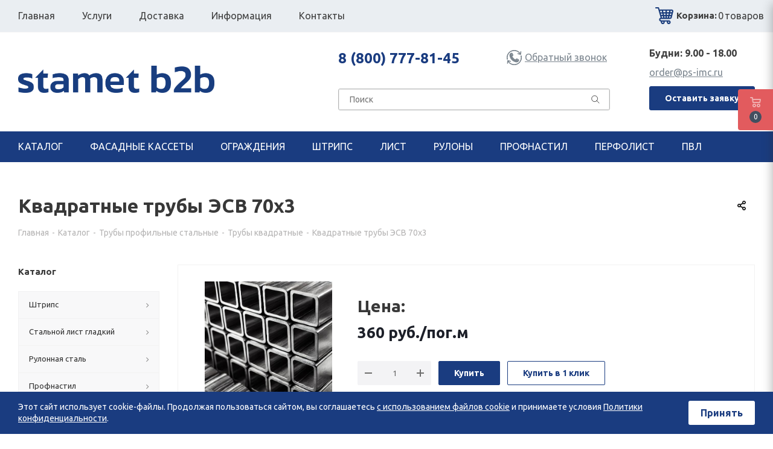

--- FILE ---
content_type: text/html; charset=UTF-8
request_url: https://ps-imc.ru/catalog/profilnaya_truba/kvadratnye-truby/4055/
body_size: 40491
content:


<!DOCTYPE html>
<html prefix="og: http://ogp.me/ns#" xmlns="http://www.w3.org/1999/xhtml" xml:lang="ru"
	lang="ru" >

<head><link rel="canonical" href="https://ps-imc.ru/catalog/profilnaya_truba/kvadratnye-truby/4055/" />
	<title>
		Квадратные трубы ЭСВ 70х3 - купить в Москве, цена за метр 360 руб., характеристики	</title>
	<meta name="viewport" content="initial-scale=1.0, width=device-width" />
	<meta name="HandheldFriendly" content="true" />
	<meta name="yes" content="yes" />
	<meta name="apple-mobile-web-app-status-bar-style" content="black" />
	<meta name="SKYPE_TOOLBAR" content="SKYPE_TOOLBAR_PARSER_COMPATIBLE" />
	<meta name="yandex-verification" content="980ef87f6e0ead63" />
	<meta name="google-site-verification" content="n0I2ABCtMJXNUtta0bQUp9SgO0BSIC3shIRMj3w-ZwQ" />

  <meta name="robots" content="INDEX, FOLLOW, MAX-IMAGE-PREVIEW:LARGE, MAX-SNIPPET:-1">

	
	<meta name="description" content="Квадратные трубы ЭСВ 70х3 - купить по цене 360 руб. за метр трубы в Москве и области от Stamet b2b. Мы предлагаем весь сортамент профильных труб - квадратные, прямоугольные, любого размера и толщины. Доставка по всей России в короткие сроки, а также доступен самовывоз со склада в Москве. Квадратные трубы ЭСВ 70х3 - в продаже.">

		
	<meta property="og:title" content="Квадратные трубы ЭСВ 70х3 - купить в Москве, цена за метр 360 руб., характеристики" />
	<meta property="og:description" content="Квадратные трубы ЭСВ 70х3 - купить по цене 360 руб. за метр трубы в Москве и области от Stamet b2b. Мы предлагаем весь сортамент профильных труб - квадратные, прямоугольные, любого размера и толщины. Доставка по всей России в короткие сроки, а также доступен самовывоз со склада в Москве. Квадратные трубы ЭСВ 70х3 - в продаже." />
	<meta property="og:image" content="https://ps-imc.ru/upload/images/logo_stamet_b2b.png" />
	<meta property="og:type" content="article" />
	<meta property="og:url" content="https://ps-imc.ru/catalog/profilnaya_truba/kvadratnye-truby/4055/" />
	
	<script data-skip-moving="true">(function(w, d, n) {var cl = "bx-core";var ht = d.documentElement;var htc = ht ? ht.className : undefined;if (htc === undefined || htc.indexOf(cl) !== -1){return;}var ua = n.userAgent;if (/(iPad;)|(iPhone;)/i.test(ua)){cl += " bx-ios";}else if (/Windows/i.test(ua)){cl += ' bx-win';}else if (/Macintosh/i.test(ua)){cl += " bx-mac";}else if (/Linux/i.test(ua) && !/Android/i.test(ua)){cl += " bx-linux";}else if (/Android/i.test(ua)){cl += " bx-android";}cl += (/(ipad|iphone|android|mobile|touch)/i.test(ua) ? " bx-touch" : " bx-no-touch");cl += w.devicePixelRatio && w.devicePixelRatio >= 2? " bx-retina": " bx-no-retina";if (/AppleWebKit/.test(ua)){cl += " bx-chrome";}else if (/Opera/.test(ua)){cl += " bx-opera";}else if (/Firefox/.test(ua)){cl += " bx-firefox";}ht.className = htc ? htc + " " + cl : cl;})(window, document, navigator);</script>


<link href="https://fonts.googleapis.com/css?family=Ubuntu:300italic,400italic,500italic,700italic,400,300,500,700subset=latin,cyrillic-ext"  rel="stylesheet" />
<link href="/bitrix/css/aspro.next/notice.min.css?16950557722906"  rel="stylesheet" />
<link href="/bitrix/js/ui/design-tokens/dist/ui.design-tokens.min.css?172105380423463"  rel="stylesheet" />
<link href="/bitrix/js/ui/fonts/opensans/ui.font.opensans.min.css?16950557812320"  rel="stylesheet" />
<link href="/bitrix/js/main/popup/dist/main.popup.bundle.min.css?175075938428056"  rel="stylesheet" />
<link href="/bitrix/cache/css/s1/aspro_next/page_8e6d59ada8d05cfc933388399de39126/page_8e6d59ada8d05cfc933388399de39126_v1.css?1765177700840"  rel="stylesheet" />
<link href="/bitrix/cache/css/s1/aspro_next/template_a18309b935781af577d74db864939cd4/template_a18309b935781af577d74db864939cd4_v1.css?17651775611096893"  data-template-style="true" rel="stylesheet" />
	



<script type="extension/settings" data-extension="currency.currency-core">{"region":"ru"}</script>



<link rel="shortcut icon" href="/favicon.ico" type="image/x-icon" />
<link rel="apple-touch-icon" sizes="180x180" href="/include/apple-touch-icon.png" />
<style>html {--border-radius:8px;--theme-base-color:#1a3c80;--theme-base-color-hue:220;--theme-base-color-saturation:66%;--theme-base-color-lightness:30%;--theme-base-opacity-color:#1a3c801a;--theme-more-color:#1a3c80;--theme-more-color-hue:220;--theme-more-color-saturation:66%;--theme-more-color-lightness:30%;--theme-lightness-hover-diff:6%;}</style>
<meta property="og:description" content="Квадратные трубы ЭСВ 70х3 - купить по цене 360 руб. за метр трубы в Москве и области от Stamet b2b. Мы предлагаем весь сортамент профильных труб - квадратные, прямоугольные, любого размера и толщины. Доставка по всей России в короткие сроки, а также доступен самовывоз со склада в Москве. Квадратные ..." />
<meta property="og:image" content="https://ps-imc.ru/upload/iblock/c94/4jz27cmjuo3ti2glbegn35e0zak4vc5a/tr-kv.jpg" />
<link rel="image_src" href="https://ps-imc.ru/upload/iblock/c94/4jz27cmjuo3ti2glbegn35e0zak4vc5a/tr-kv.jpg"  />
<meta property="og:title" content="Квадратные трубы ЭСВ 70х3 - купить в Москве, цена за метр 360 руб., характеристики" />
<meta property="og:type" content="website" />
<meta property="og:url" content="https://ps-imc.ru/catalog/profilnaya_truba/kvadratnye-truby/4055/" />



					<!-- Google Tag Manager -->
										<noscript><img src="https://vk.com/rtrg?p=VK-RTRG-1653077-fR2eU" style="position:fixed; left:-999px;"
				alt="" /></noscript>
		<!--AMO VIZIT -->
						<!-- End AMO VIZIT -->
						<meta name="google-site-verification" content="mkey4-UboIGEt610_yk51vde9X1kUTtKRTze2iOuL-4" />

	<script type="application/ld+json">
	{
	"@context": "https://schema.org",
	"@graph": [
		{
		"@type": "Organization",
		"@id": "https://ps-imc.ru/#org",
		"name": "Стамет b2b",
		"url": "https://ps-imc.ru/",
		"description": "Стамет b2b предлагает оцинкованный, цветной, полимерный, черный металлопрокат. Ассортимент товаров, цены на официальном сайте. Прайс-лист, поставки по всей РФ.",
		"logo": "https://ps-imc.ru/upload/images/logo_stamet_b2b.png",
		"image": "https://ps-imc.ru/upload/images/logo_stamet_b2b.png",
		"telephone": "+7 (495) 108-75-09",
		"email": "order@ps-imc.ru",
		"address": {
			"@type": "PostalAddress",
			"postalCode": "142181",
			"addressLocality": "Москва",
			"streetAddress": "Климовск, Бережковский проезд,4",
			"addressCountry": { "@type": "Country", "name": "Россия" }
		},
		"sameAs": [
			"https://vk.com/ps_imc", 
			"https://ok.ru/psimc",
			"https://www.youtube.com/@psimc"
		],
		"contactPoint": [{
			"@type": "ContactPoint",
			"contactType": "sales",
			"telephone": "+7 (495) 108-75-09",
			"email": "order@ps-imc.ru",
			"areaServed": "RU",
			"availableLanguage": ["ru"]
		}]
		},
		{
		"@type": "LocalBusiness",
		"@id": "https://ps-imc.ru/#office",
		"name": "Стамет b2b — офис/склад",
		"url": "https://ps-imc.ru/",
		"parentOrganization": { "@id": "https://ps-imc.ru/#org" },
		"priceRange": "₽₽",
		"telephone": "+7 (495) 108-75-09",
		"address": {
			"@type": "PostalAddress",
			"postalCode": "142181",
			"addressLocality": "Москва",
			"streetAddress": "Климовск, Бережковский проезд,4",
			"addressCountry": { "@type": "Country", "name": "Россия" }
		},
		"openingHoursSpecification": [{
			"@type": "OpeningHoursSpecification",
			"dayOfWeek": ["Monday","Tuesday","Wednesday","Thursday","Friday"],
			"opens": "09:00",
			"closes": "18:00"
		}],
		"aggregateRating": {
			"@type": "AggregateRating",
			"ratingValue": "4.8",
			"bestRating": "5",
			"worstRating": "1",
			"reviewCount": "37"
		},
		"review": [
			{
			"@type": "Review",
			"datePublished": "2025-06-12",
			"reviewBody": "Быстрая отгрузка и качественный металлопрокат. Удобно, что есть прайс и консультация по телефону.",
			"author": { "@type": "Person", "name": "Алексей К." },
			"name": "Оперативно и по делу",
			"reviewRating": { "@type": "Rating", "ratingValue": "5", "bestRating": "5", "worstRating": "1" }
			},
			{
			"@type": "Review",
			"datePublished": "2025-07-03",
			"reviewBody": "Заказывали окрашенный лист и уголок. Всё приехало вовремя, упаковка отличная.",
			"author": { "@type": "Person", "name": "Ирина М." },
			"name": "Надёжный поставщик",
			"reviewRating": { "@type": "Rating", "ratingValue": "5", "bestRating": "5", "worstRating": "1" }
			}
		]
		}
	]
	}
	</script>
</head>

<body
	class="site_s1 fill_bg_n "
	id="main">
			<!-- Google Tag Manager (noscript) -->
		<!--<noscript><iframe src="https://www.googletagmanager.com/ns.html?id=GTM-ML4Q2GX" height="0" width="0"
				style="display:none;visibility:hidden"></iframe></noscript>-->
		<!-- End Google Tag Manager (noscript) -->
		<div id="panel">
			</div>

	

		<!--'start_frame_cache_basketitems-component-block'-->												<div id="ajax_basket"></div>
					<!--'end_frame_cache_basketitems-component-block'-->						
		
					
<div
	class="wrapper1  header_bgdark with_left_block  catalog_page basket_fly fly2 basket_fill_DARK side_LEFT catalog_icons_N banner_auto with_fast_view mheader-v2 header-vcustom regions_N fill_N footer-vcustom front-vcustom mfixed_N mfixed_view_always title-v3 with_phones store_LIST_AMOUNT">
	
	<div
		class="header_wrap visible-lg visible-md title-v3">
		<header id="header" class="header-wrapper" itemscope itemtype="https://schema.org/WPHeader">
			<meta itemprop="headline" content="Стамет b2b">
			<meta itemprop="description"
				content="Стамет b2b предлагает оцинкованный, цветной, полимерный, черный металлопрокат. Ассортимент товаров, цены на официальном сайте. Прайс-лист, поставки по всей РФ.">
			<div class="c-top-block top-block top-block-v1 6">
	<div class="maxwidth-theme">
		<div class="wrapp_block">
			<div class="row d-flex">
				<div class="col-md-7 menu-row">
					<div class="nav-main-collapse collapse in">
						<div class="menu-only">
							<nav class="mega-menu sliced">
									<div class="table-menu c-table-menu">

								<div class="menu-item unvisible    ">
				<div class="wrap">
										<a class="" href="/index.php" >
													<div>
																Главная								<div class="line-wrapper"><span class="line"></span></div>
							</div>
													</a>
														</div>
			</div>
								<div class="menu-item unvisible dropdown   ">
				<div class="wrap">
										<a class="dropdown-toggle" href="/services/" >
													<div>
																Услуги								<div class="line-wrapper"><span class="line"></span></div>
							</div>
													</a>
																<span class="tail"></span>
						<ul class="dropdown-menu">
																															<li class="  ">
																												<a href="/services/gibka/" title="Гибка металла"><span class="name">Гибка металла</span></a>
																										</li>
																															<li class="  ">
																												<a href="/services/rezka/" title="Резка металла"><span class="name">Резка металла</span></a>
																										</li>
																															<li class="  ">
																												<a href="/services/poroshkovaya-pokraska/" title="Порошковая покраска"><span class="name">Порошковая покраска</span></a>
																										</li>
																															<li class="  ">
																												<a href="/services/tsinkovanie/" title="Цинкование металла"><span class="name">Цинкование металла</span></a>
																										</li>
																															<li class="  ">
																												<a href="/services/lazernaya-svarka/" title="Лазерная сварка"><span class="name">Лазерная сварка</span></a>
																										</li>
																															<li class="  ">
																												<a href="/services/svarka/" title="Роботизированная сварка"><span class="name">Роботизированная сварка</span></a>
																										</li>
																															<li class="  ">
																												<a href="/services/montazh-fasadov/" title="Монтаж фасадов"><span class="name">Монтаж фасадов</span></a>
																										</li>
																															<li class="  ">
																												<a href="/services/rubka-na-gilotine/" title="Рубка на гильотине"><span class="name">Рубка на гильотине</span></a>
																										</li>
																															<li class="  ">
																												<a href="/services/izgotovlenie-perforirovannykh-fasadnykh-kasset/" title="Изготовление перфорированных фасадных кассет"><span class="name">Изготовление перфорированных фасадных кассет</span></a>
																										</li>
													</ul>
									</div>
			</div>
								<div class="menu-item unvisible    ">
				<div class="wrap">
										<a class="" href="/delivery/" >
													<div>
																Доставка								<div class="line-wrapper"><span class="line"></span></div>
							</div>
													</a>
														</div>
			</div>
								<div class="menu-item unvisible dropdown   ">
				<div class="wrap">
										<a class="dropdown-toggle" href="/info/" >
													<div>
																Информация								<div class="line-wrapper"><span class="line"></span></div>
							</div>
													</a>
																<span class="tail"></span>
						<ul class="dropdown-menu">
																															<li class="  ">
																												<a href="/news/" title="Новости"><span class="name">Новости</span></a>
																										</li>
																															<li class="  ">
																												<a href="/info/ral/" title="Каталог цветов RAL"><span class="name">Каталог цветов RAL</span></a>
																										</li>
													</ul>
									</div>
			</div>
								<div class="menu-item unvisible    ">
				<div class="wrap">
										<a class="" href="/contacts/" >
													<div>
																Контакты								<div class="line-wrapper"><span class="line"></span></div>
							</div>
													</a>
														</div>
			</div>
		
		<div class="menu-item dropdown js-dropdown nosave unvisible">
			<div class="wrap">
				<a class="dropdown-toggle more-items" href="#">
					<span>Ещё</span>
				</a>
				<span class="tail"></span>
				<ul class="dropdown-menu"></ul>
			</div>
		</div>


	</div>
							</nav>
						</div>
					</div>
				</div>
				<div class="c-basket">
					
	<!--'start_frame_cache_T0kNhm'-->		<!-- noindex -->
		
		<a href="/basket/" class="basket-link basket" title="пусто">
			<span class="js-basket-block">
				<image id="image0" width="29" height="29" class="cart" id="image0" src="/upload/cart_icon.svg"/>
				<span class="title dark_link">Корзина:</span>
				<span class="count">0</span>  
				<span class="text">товаров</span>
			</span>
		</a>
		<!-- /noindex -->
	<!--'end_frame_cache_T0kNhm'-->				</div>
			</div>
		</div>
	</div>
</div>
<div class="c-header-wrapper header-wrapper topmenu-LIGHT">
	<div class="wrapper_inner">
		<div class="logo_and_menu-row">
			<div class="logo-row">
				<div class="logo-block c-logo-block">
					<div class="logo">
						<a href="/"><img src="/upload/CNext/f2d/kbshg2ujxc282lx35kvdd8zrusfmcobk/logo_stamet b2b.png" alt="Штрипс" title="Штрипс" data-src="" /></a>					</div>
				</div>

				<div class="c-header-center">
					<div class="c-info-wrap">
						<div class="phone">
															<a rel="nofollow" href="tel:88007778145">8 (800) 777-81-45</a>
								
													</div>
												<span style="white-space: nowrap;" class="callback-block animate-load twosmallfont colored" data-event="jqm" data-param-form_id="CALLBACK" data-name="callback"><svg version="1.1" id="Layer_1" xmlns="http://www.w3.org/2000/svg" xmlns:xlink="http://www.w3.org/1999/xlink" x="0px" y="0px" width="25px" height="25px" viewBox="0 0 25 25" enable-background="new 0 0 25 25" xml:space="preserve">
							<image id="image0" width="25" height="25" x="0" y="0" href="[data-uri]
									AAB6JgAAgIQAAPoAAACA6AAAdTAAAOpgAAA6mAAAF3CculE8AAABpFBMVEV8ho98ho98ho98ho98
									ho98ho98ho98ho98ho98ho98ho98ho98ho98ho98ho98ho98ho98ho98ho98ho98ho98ho98ho98
									ho98ho98ho98ho98ho98ho98ho98ho98ho98ho98ho98ho98ho98ho98ho98ho98ho98ho98ho98
									ho98ho98ho98ho98ho98ho98ho98ho98ho98ho98ho98ho98ho98ho98ho98ho98ho98ho98ho98
									ho98ho98ho98ho98ho98ho98ho98ho98ho98ho98ho98ho98ho98ho98ho98ho98ho98ho98ho98
									ho98ho98ho98ho98ho98ho98ho98ho98ho98ho98ho98ho98ho98ho98ho98ho98ho98ho98ho98
									ho98ho98ho98ho98ho98ho98ho98ho98ho98ho98ho98ho98ho98ho98ho98ho98ho98ho98ho98
									ho98ho98ho98ho98ho98ho98ho98ho98ho98ho98ho98ho98ho98ho98ho98ho98ho98ho98ho98
									ho98ho////8Dc5kaAAAAinRSTlMAAVet8PKyXAVv/ua6qrnjdSLT4l4VEVjZ3CpP1itSYTMbXQrS
									E9odCPrFA4Zl6AJrX+n72z/N5Oo5se3YGqHln1BxBLOPwKf37BT8uMeopVqmmu+BmX7ER92jnNWe
									9RfIIbTh13RIZM+UQwY+gxw7U3Zow+coMZhtTPEsVDApzk4JzKnUgr3BaQ1uqmFzAAAAAWJLR0SL
									8m9H4AAAAAd0SU1FB+YBFw83CR7gSwQAAAF7SURBVCjPXZKJN0JREMYnoaSFJGSLLBFClpB9l31P
									9uxCdtn35furzX2Flznnnfnu/Gbeu9+7lygSijhlPICERJWaYiJJAyRrdXoD0xRZPdWINFO6JM0Z
									mciyUHZOqljlAnmyvnzArIKVVQFQQBmFtj9WZNBrijmXoNReBpRHyw59RSVQ5SSqRg3VwlWH+ihp
									4F2gkRXc1MSyucWjiE61mtraO4g6YaIuJu5aOP6+1M1PD+xMRfTKDfb108Ag0ZAAuhjrXhCGOY8w
									McaQUSZjnMfF0IScTDLpEWJKoOl/MxAiT9rDDNFs49y8KPhAC3NSj19Ci0tYnoJ2hV2uEq1ZJLSO
									SASaN7BJW9gmWsTO7p7zZ4rDxSfkwT7ZB8TKx1Mm3w9TB3FAdKiB9yh0LF7oPDkV9bNzNdg+XeDS
									Hfjd7FroKkzOa9ywvsUd/5xxmZV5ICjyvfKcbgJ4eHySyvbwM86ssr5ZYUbnf3nl/BZ7rWyV73zi
									8H58fkUr36IOfrPfDSeUAAAAJXRFWHRkYXRlOmNyZWF0ZQAyMDIyLTAxLTIzVDEyOjU1OjA5KzAz
									OjAw5drSGQAAACV0RVh0ZGF0ZTptb2RpZnkAMjAyMi0wMS0yM1QxMjo1NTowOSswMzowMJSHaqUA
									AAAASUVORK5CYII=" />
							</svg>Обратный звонок</span>
					</div>
					<div class="c-search-wrap">

										<div class="search-wrapper">
				<div id="title-search_fixed">
					<form action="/catalog/" class="search">
						<div class="search-input-div">
							<input class="search-input" id="title-search-input_fixed" type="text" name="q" value="" placeholder="Поиск" size="20" maxlength="50" autocomplete="off" />
						</div>
						<div class="search-button-div">
							<button class="btn btn-search" type="submit" name="s" value="Найти"><svg width="14px" height="14px" aria-labelledby="title desc" role="img" xmlns="http://www.w3.org/2000/svg" viewBox="0 0 19.9 19.7"><g class="search-path" fill="none" stroke="#000"><path stroke-linecap="square" d="M18.5 18.3l-5.4-5.4"/><circle cx="8" cy="8" r="7"/></g></svg></button>
							<span class="close-block inline-search-hide"><span class="svg svg-close close-icons"></span></span>
						</div>
					</form>
				</div>
			</div>
						</div>
				</div>

					

				<div class="c-header-right">
					<div class="c-time"> Будни: 9.00 - 18.00</div>
											<a class="c-mail" href="mailto:order@ps-imc.ru">order@ps-imc.ru</a>
										
					<a class="btn btn-default btn-lg c-btn-open" data-event="jqm" data-param-form_id="SIMPLE_FORM_RASCHET" data-name="callback">Оставить заявку</a>
				</div>

			</div>

		</div>	</div>
</div>
<div class="c-bottom-block">
	<div class="maxwidth-theme">
		<div class="wrapp_block">
			<div class="row d-flex">
				<div class="col-md-12 menu-row">
					<div class="nav-main-collapse collapse in">
						<div class="menu-only">
							<nav class="mega-menu sliced">
									<div class="table-menu  d-flex c-menu-bot c-table-menu">

								<div class="menu-item unvisible dropdown catalog wide_menu  ">
				<div class="wrap">
											<a class="dropdown-toggle" href="/catalog/" >
													<div>
																Каталог								<div class="line-wrapper"><span class="line"></span></div>
							</div>
													</a>
																<span class="tail"></span>
						<ul class="dropdown-menu">
																															<li class="  has_img">
																				<div class="menu_img"><img src="/upload/resize_cache/iblock/3a4/60_60_0/armatura.png" alt="Штрипс" title="Штрипс" /></div>
																																						<a href="/catalog/shtrips_khk/" title="Штрипс"><span class="name">Штрипс</span></a>
																										</li>
																															<li class="  has_img">
																				<div class="menu_img"><img src="/upload/resize_cache/iblock/400/60_60_0/armatura.png" alt="Стальной лист гладкий" title="Стальной лист гладкий" /></div>
																																						<a href="/catalog/gladkiy_list/" title="Стальной лист гладкий"><span class="name">Стальной лист гладкий</span></a>
																										</li>
																															<li class="  has_img">
																				<div class="menu_img"><img src="/upload/resize_cache/iblock/d4c/60_60_0/armatura.png" alt="Рулонная сталь" title="Рулонная сталь" /></div>
																																						<a href="/catalog/rulonnaya_stal/" title="Рулонная сталь"><span class="name">Рулонная сталь</span></a>
																										</li>
																															<li class="  has_img">
																				<div class="menu_img"><img src="/upload/resize_cache/iblock/62f/60_60_0/Фигура 2 копия 2.png" alt="Профнастил" title="Профнастил" /></div>
																																						<a href="/catalog/profnastil/" title="Профнастил"><span class="name">Профнастил</span></a>
																										</li>
																															<li class="  has_img">
																				<div class="menu_img"><img src="/upload/resize_cache/iblock/291/60_60_0/metallokasseta-otkryitogo-tipa.jpg" alt="Фасадные кассеты" title="Фасадные кассеты" /></div>
																																						<a href="/catalog/fasadnye-kassety/" title="Фасадные кассеты"><span class="name">Фасадные кассеты</span></a>
																										</li>
																															<li class="  has_img">
																				<div class="menu_img"><img src="/upload/resize_cache/iblock/bcc/u7in9ofi2u0ff3glnmavfltk9rg26urd/60_60_0/v-ogr-1.jpg" alt="Ограждения" title="Ограждения" /></div>
																																						<a href="/catalog/ograzhdeniya/" title="Ограждения"><span class="name">Ограждения</span></a>
																										</li>
																															<li class="  has_img">
																				<div class="menu_img"><img src="/upload/resize_cache/iblock/4cb/60_60_0/Уровни 6.png" alt="Перфолист" title="Перфолист" /></div>
																																						<a href="/catalog/perfolist/" title="Перфолист"><span class="name">Перфолист</span></a>
																										</li>
																															<li class="  has_img">
																				<div class="menu_img"><img src="/upload/resize_cache/iblock/2a7/60_60_0/armatura.png" alt="Просечно вытяжной лист (ПВЛ)" title="Просечно вытяжной лист (ПВЛ)" /></div>
																																						<a href="/catalog/pvl/" title="Просечно вытяжной лист (ПВЛ)"><span class="name">Просечно вытяжной лист (ПВЛ)</span></a>
																										</li>
																															<li class="  has_img">
																				<div class="menu_img"><img src="/upload/resize_cache/iblock/6cd/60_60_0/Уровни 3.png" alt="Крепежные элементы" title="Крепежные элементы" /></div>
																																						<a href="/catalog/krepezhnye_elementy/" title="Крепежные элементы"><span class="name">Крепежные элементы</span></a>
																										</li>
																															<li class="  has_img">
																				<div class="menu_img"><img src="/upload/resize_cache/iblock/8bf/60_60_0/armatura.png" alt="Металлочерепица" title="Металлочерепица" /></div>
																																						<a href="/catalog/metallocherepitsa/" title="Металлочерепица"><span class="name">Металлочерепица</span></a>
																										</li>
																															<li class="  has_img">
																				<div class="menu_img"><img src="/upload/resize_cache/iblock/f30/60_60_0/armatura.png" alt="Гофролист" title="Гофролист" /></div>
																																						<a href="/catalog/gofrolist/" title="Гофролист"><span class="name">Гофролист</span></a>
																										</li>
																															<li class="  has_img">
																				<div class="menu_img"><img src="/upload/resize_cache/iblock/389/60_60_0/armatura.png" alt="Сэндвич-панели" title="Сэндвич-панели" /></div>
																																						<a href="/catalog/sendvich_paneli/" title="Сэндвич-панели"><span class="name">Сэндвич-панели</span></a>
																										</li>
																															<li class="  has_img">
																				<div class="menu_img"><img src="/upload/resize_cache/iblock/c36/60_60_0/armatura.png" alt="Водосточная система" title="Водосточная система" /></div>
																																						<a href="/catalog/vodostochnaya_sistema/" title="Водосточная система"><span class="name">Водосточная система</span></a>
																										</li>
																															<li class="  has_img">
																				<div class="menu_img"><img src="/upload/resize_cache/iblock/515/60_60_0/armatura.png" alt="Доборные элементы" title="Доборные элементы" /></div>
																																						<a href="/catalog/dobornye_elementy/" title="Доборные элементы"><span class="name">Доборные элементы</span></a>
																										</li>
																															<li class=" active has_img">
																				<div class="menu_img"><img src="/upload/resize_cache/iblock/209/60_60_0/armatura.png" alt="Профильная труба" title="Профильная труба" /></div>
																																						<a href="/catalog/profilnaya_truba/" title="Профильная труба"><span class="name">Профильная труба</span></a>
																										</li>
																															<li class="  has_img">
																				<div class="menu_img"><img src="/upload/resize_cache/iblock/2d2/60_60_0/Без имени-1.jpg" alt="3D сетка" title="3D сетка" /></div>
																																						<a href="/catalog/3d-setka/" title="3D сетка"><span class="name">3D сетка</span></a>
																										</li>
																															<li class="  has_img">
																				<div class="menu_img"><img src="/upload/resize_cache/iblock/b58/60_60_0/Без имени-1.jpg" alt="Сварная сетка" title="Сварная сетка" /></div>
																																						<a href="/catalog/svarnaya-setka/" title="Сварная сетка"><span class="name">Сварная сетка</span></a>
																										</li>
																															<li class="  has_img">
																				<div class="menu_img"><img src="/upload/resize_cache/iblock/192/60_60_0/armatura.png" alt="Металлические ленты" title="Металлические ленты" /></div>
																																						<a href="/catalog/metallicheskie-lenty/" title="Металлические ленты"><span class="name">Металлические ленты</span></a>
																										</li>
																															<li class="  has_img">
																				<div class="menu_img"><img src="/upload/resize_cache/iblock/9d9/60_60_0/пресованный.jpg" alt="Решетчатый настил" title="Решетчатый настил" /></div>
																																						<a href="/catalog/reshetchatyy-nastil/" title="Решетчатый настил"><span class="name">Решетчатый настил</span></a>
																										</li>
																															<li class="  has_img">
																				<div class="menu_img"><img src="/upload/resize_cache/iblock/808/2lhrvaqgmvbm3wqhepb2dn4butwepbwp/60_60_0/1706733495350.jpg" alt="Кабеленесущие системы" title="Кабеленесущие системы" /></div>
																																						<a href="/catalog/kabelenesushchie-sistemy/" title="Кабеленесущие системы"><span class="name">Кабеленесущие системы</span></a>
																										</li>
																															<li class="  has_img">
																				<div class="menu_img"><img src="/upload/resize_cache/iblock/b94/60_60_0/Без имени-1.jpg" alt="Корпуса" title="Корпуса" /></div>
																																						<a href="/catalog/korpusa/" title="Корпуса"><span class="name">Корпуса</span></a>
																										</li>
																															<li class="  has_img">
																				<div class="menu_img"><img src="/upload/resize_cache/iblock/d9a/1hifmh1p83bs64l6g493y4zh96dyhxgu/60_60_0/perila.jpg" alt="Перила" title="Перила" /></div>
																																						<a href="/catalog/perila/" title="Перила"><span class="name">Перила</span></a>
																										</li>
													</ul>
									</div>
			</div>
								<div class="menu-item unvisible dropdown   ">
				<div class="wrap">
											<a class="dropdown-toggle" href="/catalog/fasadnye-kassety/" >
													<div>
																Фасадные кассеты								<div class="line-wrapper"><span class="line"></span></div>
							</div>
													</a>
																<span class="tail"></span>
						<ul class="dropdown-menu">
																															<li class="  ">
																												<a href="/catalog/fasadnye-kassety/fasadnye-kassety-otkrytogo-tipa/" title="Открытого типа"><span class="name">Открытого типа</span></a>
																										</li>
																															<li class="  ">
																												<a href="/catalog/fasadnye-kassety/fasadnye-kassety-zakrytogo-tipa/" title="Закрытого типа"><span class="name">Закрытого типа</span></a>
																										</li>
																															<li class="  ">
																												<a href="/catalog/fasadnye-kassety/obemnye-kassety/" title="Объемные кассеты"><span class="name">Объемные кассеты</span></a>
																										</li>
																															<li class="  ">
																												<a href="/catalog/fasadnye-kassety/otsinkovannye-kassety/" title="Оцинкованные кассеты"><span class="name">Оцинкованные кассеты</span></a>
																										</li>
																															<li class="  ">
																												<a href="/catalog/fasadnye-kassety/alyuminievye-kassety/" title="Алюминиевые кассеты"><span class="name">Алюминиевые кассеты</span></a>
																										</li>
																															<li class="  ">
																												<a href="/catalog/fasadnye-kassety/fasadnye-kassety-polimernoe-pokrytie/" title="Полимерное покрытие"><span class="name">Полимерное покрытие</span></a>
																										</li>
																															<li class="  ">
																												<a href="/catalog/fasadnye-kassety/fasadnye-kassety-poroshkovoe-pokrytie/" title="Порошковое покрытие"><span class="name">Порошковое покрытие</span></a>
																										</li>
																															<li class="  ">
																												<a href="/catalog/fasadnye-kassety/fasadnye-kassety-pod-derevo/" title="Под дерево"><span class="name">Под дерево</span></a>
																										</li>
																															<li class="  ">
																												<a href="/catalog/fasadnye-kassety/fasadnye-kassety-pod-kamen/" title="Под камень"><span class="name">Под камень</span></a>
																										</li>
													</ul>
									</div>
			</div>
								<div class="menu-item unvisible dropdown   ">
				<div class="wrap">
											<a class="dropdown-toggle" href="/catalog/ograzhdeniya/" >
													<div>
																Ограждения								<div class="line-wrapper"><span class="line"></span></div>
							</div>
													</a>
																<span class="tail"></span>
						<ul class="dropdown-menu">
																															<li class="  ">
																												<a href="/catalog/ograzhdeniya/vremennye-ograzhdeniya/" title="Временные ограждения"><span class="name">Временные ограждения</span></a>
																										</li>
																															<li class="  ">
																												<a href="/catalog/ograzhdeniya/peshihodnye-ograzhdeniya/" title="Пешеходные ограждения"><span class="name">Пешеходные ограждения</span></a>
																										</li>
													</ul>
									</div>
			</div>
								<div class="menu-item unvisible dropdown   ">
				<div class="wrap">
											<a class="dropdown-toggle" href="/catalog/shtrips_khk/" >
													<div>
																Штрипс								<div class="line-wrapper"><span class="line"></span></div>
							</div>
													</a>
																<span class="tail"></span>
						<ul class="dropdown-menu">
																															<li class="  ">
																												<a href="/catalog/shtrips_khk/otsinkovannyy/" title="Оцинкованный штрипс"><span class="name">Оцинкованный штрипс</span></a>
																										</li>
																															<li class="  ">
																												<a href="/catalog/shtrips_khk/okrashenyi/" title="Полимерный штрипс"><span class="name">Полимерный штрипс</span></a>
																										</li>
													</ul>
									</div>
			</div>
								<div class="menu-item unvisible dropdown   ">
				<div class="wrap">
											<a class="dropdown-toggle" href="/catalog/gladkiy_list/" >
													<div>
																Лист								<div class="line-wrapper"><span class="line"></span></div>
							</div>
													</a>
																<span class="tail"></span>
						<ul class="dropdown-menu">
																															<li class="  ">
																												<a href="/catalog/gladkiy_list/otsinkovannyy-list/" title="Оцинкованный лист"><span class="name">Оцинкованный лист</span></a>
																										</li>
																															<li class="  ">
																												<a href="/catalog/gladkiy_list/polimernyy-list/" title="Полимерный лист"><span class="name">Полимерный лист</span></a>
																										</li>
													</ul>
									</div>
			</div>
								<div class="menu-item unvisible dropdown   ">
				<div class="wrap">
											<a class="dropdown-toggle" href="/catalog/rulonnaya_stal/" >
													<div>
																Рулоны								<div class="line-wrapper"><span class="line"></span></div>
							</div>
													</a>
																<span class="tail"></span>
						<ul class="dropdown-menu">
																															<li class="  ">
																												<a href="/catalog/rulonnaya_stal/rulon-stalnoy/" title="Рулон стальной (х/к)"><span class="name">Рулон стальной (х/к)</span></a>
																										</li>
																															<li class="  ">
																												<a href="/catalog/rulonnaya_stal/rulon-otsinkovannyy/" title="Рулон оцинкованный"><span class="name">Рулон оцинкованный</span></a>
																										</li>
																															<li class="  ">
																												<a href="/catalog/rulonnaya_stal/rulon-polimernyy/" title="Рулон полимерный"><span class="name">Рулон полимерный</span></a>
																										</li>
													</ul>
									</div>
			</div>
								<div class="menu-item unvisible dropdown   ">
				<div class="wrap">
											<a class="dropdown-toggle" href="/catalog/profnastil/" >
													<div>
																Профнастил								<div class="line-wrapper"><span class="line"></span></div>
							</div>
													</a>
																<span class="tail"></span>
						<ul class="dropdown-menu">
																															<li class="  ">
																												<a href="/catalog/profnastil/ocinkovannyj-proflist/" title="Оцинкованный"><span class="name">Оцинкованный</span></a>
																										</li>
																															<li class="  ">
																												<a href="/catalog/profnastil/polimernyj-proflist/" title="Окрашенный"><span class="name">Окрашенный</span></a>
																										</li>
																															<li class="  ">
																												<a href="/catalog/profnastil/alyuminievyj-proflist/" title="Алюминиевый"><span class="name">Алюминиевый</span></a>
																										</li>
																															<li class="  ">
																												<a href="/catalog/profnastil/nerzhaveyushchij-proflist/" title="Нержавеющий"><span class="name">Нержавеющий</span></a>
																										</li>
																															<li class="  ">
																												<a href="/catalog/profnastil/nesushchiy/" title="Несущий"><span class="name">Несущий</span></a>
																										</li>
																															<li class="  ">
																												<a href="/catalog/profnastil/s8-1150/" title="С8"><span class="name">С8</span></a>
																										</li>
																															<li class="  ">
																												<a href="/catalog/profnastil/c21-1000/" title="С21"><span class="name">С21</span></a>
																										</li>
																															<li class="  ">
																												<a href="/catalog/profnastil/s44-1000/" title="С44"><span class="name">С44</span></a>
																										</li>
																															<li class="  ">
																												<a href="/catalog/profnastil/st90-945/" title="СТ90"><span class="name">СТ90</span></a>
																										</li>
																															<li class="  ">
																												<a href="/catalog/profnastil/st144-860/" title="СТ144"><span class="name">СТ144</span></a>
																										</li>
																															<li class="  ">
																												<a href="/catalog/profnastil/n57/" title="Н57"><span class="name">Н57</span></a>
																										</li>
																															<li class="  ">
																												<a href="/catalog/profnastil/n60-845/" title="Н60"><span class="name">Н60</span></a>
																										</li>
																															<li class="  ">
																												<a href="/catalog/profnastil/n60-985/" title="Н60-985"><span class="name">Н60-985</span></a>
																										</li>
																															<li class="  ">
																												<a href="/catalog/profnastil/n75-750/" title="Н75"><span class="name">Н75</span></a>
																										</li>
																															<li class="  ">
																												<a href="/catalog/profnastil/n114-750/" title="Н114"><span class="name">Н114</span></a>
																										</li>
																															<li class="  ">
																												<a href="/catalog/profnastil/n126/" title="Н126"><span class="name">Н126</span></a>
																										</li>
																															<li class="  ">
																												<a href="/catalog/profnastil/n135-930/" title="Н135"><span class="name">Н135</span></a>
																										</li>
																															<li class="  ">
																												<a href="/catalog/profnastil/n144/" title="Н144"><span class="name">Н144</span></a>
																										</li>
																															<li class="  ">
																												<a href="/catalog/profnastil/n153-850/" title="Н153"><span class="name">Н153</span></a>
																										</li>
																															<li class="  ">
																												<a href="/catalog/profnastil/n158-750/" title="Н158"><span class="name">Н158</span></a>
																										</li>
																															<li class="  ">
																												<a href="/catalog/profnastil/ns20-1100/" title="НС20"><span class="name">НС20</span></a>
																										</li>
																															<li class="  ">
																												<a href="/catalog/profnastil/ns35-1000/" title="НС35"><span class="name">НС35</span></a>
																										</li>
																															<li class="  ">
																												<a href="/catalog/profnastil/ns44-1000/" title="НС44"><span class="name">НС44</span></a>
																										</li>
																															<li class="  ">
																												<a href="/catalog/profnastil/dlya-zabora/" title="Для забора"><span class="name">Для забора</span></a>
																										</li>
																															<li class="  ">
																												<a href="/catalog/profnastil/dlya-kryshi/" title="Для крыши"><span class="name">Для крыши</span></a>
																										</li>
																															<li class="  ">
																												<a href="/catalog/profnastil/dlya-fasada/" title="Для фасада"><span class="name">Для фасада</span></a>
																										</li>
													</ul>
									</div>
			</div>
								<div class="menu-item unvisible dropdown   ">
				<div class="wrap">
											<a class="dropdown-toggle" href="/catalog/perfolist/" >
													<div>
																Перфолист								<div class="line-wrapper"><span class="line"></span></div>
							</div>
													</a>
																<span class="tail"></span>
						<ul class="dropdown-menu">
																															<li class="  ">
																												<a href="/catalog/perfolist/nerzhaveyushchiy-perforirovannyy-list/" title="Нержавеющий перфолист"><span class="name">Нержавеющий перфолист</span></a>
																										</li>
																															<li class="  ">
																												<a href="/catalog/perfolist/ocinkovannyj-perfolist/" title="Оцинкованный перфолист"><span class="name">Оцинкованный перфолист</span></a>
																										</li>
																															<li class="  ">
																												<a href="/catalog/perfolist/stalnoy-perforirovannyy-list/" title="Стальной перфолист"><span class="name">Стальной перфолист</span></a>
																										</li>
																															<li class="  ">
																												<a href="/catalog/perfolist/aljuminievyj-perfolist/" title="Алюминиевый перфолист"><span class="name">Алюминиевый перфолист</span></a>
																										</li>
													</ul>
									</div>
			</div>
								<div class="menu-item unvisible dropdown   ">
				<div class="wrap">
											<a class="dropdown-toggle" href="/catalog/pvl/" >
													<div>
																ПВЛ								<div class="line-wrapper"><span class="line"></span></div>
							</div>
													</a>
																<span class="tail"></span>
						<ul class="dropdown-menu">
																															<li class="  ">
																												<a href="/catalog/pvl/stalnoy/" title="Стальной ПВЛ"><span class="name">Стальной ПВЛ</span></a>
																										</li>
																															<li class="  ">
																												<a href="/catalog/pvl/alyuminievy/" title="Алюминиевый ПВЛ"><span class="name">Алюминиевый ПВЛ</span></a>
																										</li>
																															<li class="  ">
																												<a href="/catalog/pvl/ocinkovannyj/" title="Оцинкованный ПВЛ"><span class="name">Оцинкованный ПВЛ</span></a>
																										</li>
																															<li class="  ">
																												<a href="/catalog/pvl/nerzhaveyushchij/" title="Нержавеющий ПВЛ"><span class="name">Нержавеющий ПВЛ</span></a>
																										</li>
													</ul>
									</div>
			</div>
		
		<div class="menu-item dropdown js-dropdown nosave unvisible">
			<div class="wrap">
				<a class="dropdown-toggle more-items" href="#">
					<span>Ещё</span>
				</a>
				<span class="tail"></span>
				<ul class="dropdown-menu"></ul>
			</div>
		</div>


	</div>
							</nav>
						</div>
					</div>
				</div>

			</div>
		</div>
	</div>
</div>
<div class="line-row visible-xs"></div>
</div>		</header>
	</div>
	
			<div id="headerfixed">
			<div class="maxwidth-theme">
	<div class="logo-row v2 row margin0 menu-row">
		<div class="inner-table-block nopadding logo-block">
			<div class="logo">
				<a href="/"><img src="/upload/CNext/f2d/kbshg2ujxc282lx35kvdd8zrusfmcobk/logo_stamet b2b.png" alt="Штрипс" title="Штрипс" data-src="" /></a>			</div>
		</div>
		<div class="inner-table-block menu-block">
			<div class="navs table-menu js-nav">
				<nav class="mega-menu sliced">
						<div class="table-menu">
		<table>
			<tr>
														<td class="menu-item unvisible    ">
						<div class="wrap">
        							<a class="" href="/index.php" >
                                                                <div>
																		Главная									<div class="line-wrapper"><span class="line"></span></div>
								</div>
                                                                </a>
                            													</div>
					</td>
														<td class="menu-item unvisible dropdown   active">
						<div class="wrap">
        							<a class="dropdown-toggle" href="/catalog/" >
                                                                <div>
																		Каталог									<div class="line-wrapper"><span class="line"></span></div>
								</div>
                                                                </a>
                            															<span class="tail"></span>
								<ul class="dropdown-menu">
																																							<li class="  has_img">
											                											<a href="/catalog/shtrips_khk/" title="Штрипс"><span class="name">Штрипс</span></a>
                                                            										</li>
																																							<li class="  has_img">
											                											<a href="/catalog/gladkiy_list/" title="Стальной лист гладкий"><span class="name">Стальной лист гладкий</span></a>
                                                            										</li>
																																							<li class="  has_img">
											                											<a href="/catalog/rulonnaya_stal/" title="Рулонная сталь"><span class="name">Рулонная сталь</span></a>
                                                            										</li>
																																							<li class="  has_img">
											                											<a href="/catalog/profnastil/" title="Профнастил"><span class="name">Профнастил</span></a>
                                                            										</li>
																																							<li class="  has_img">
											                											<a href="/catalog/fasadnye-kassety/" title="Фасадные кассеты"><span class="name">Фасадные кассеты</span></a>
                                                            										</li>
																																							<li class="  has_img">
											                											<a href="/catalog/ograzhdeniya/" title="Ограждения"><span class="name">Ограждения</span></a>
                                                            										</li>
																																							<li class="  has_img">
											                											<a href="/catalog/perfolist/" title="Перфолист"><span class="name">Перфолист</span></a>
                                                            										</li>
																																							<li class="  has_img">
											                											<a href="/catalog/pvl/" title="Просечно вытяжной лист (ПВЛ)"><span class="name">Просечно вытяжной лист (ПВЛ)</span></a>
                                                            										</li>
																																							<li class="  has_img">
											                											<a href="/catalog/krepezhnye_elementy/" title="Крепежные элементы"><span class="name">Крепежные элементы</span></a>
                                                            										</li>
																																							<li class="  has_img">
											                											<a href="/catalog/metallocherepitsa/" title="Металлочерепица"><span class="name">Металлочерепица</span></a>
                                                            										</li>
																																							<li class="  has_img">
											                											<a href="/catalog/gofrolist/" title="Гофролист"><span class="name">Гофролист</span></a>
                                                            										</li>
																																							<li class="  has_img">
											                											<a href="/catalog/sendvich_paneli/" title="Сэндвич-панели"><span class="name">Сэндвич-панели</span></a>
                                                            										</li>
																																							<li class="  has_img">
											                											<a href="/catalog/vodostochnaya_sistema/" title="Водосточная система"><span class="name">Водосточная система</span></a>
                                                            										</li>
																																							<li class="  has_img">
											                											<a href="/catalog/dobornye_elementy/" title="Доборные элементы"><span class="name">Доборные элементы</span></a>
                                                            										</li>
																																							<li class=" active has_img">
											                											<a href="/catalog/profilnaya_truba/" title="Профильная труба"><span class="name">Профильная труба</span></a>
                                                            										</li>
																																							<li class="  has_img">
											                											<a href="/catalog/3d-setka/" title="3D сетка"><span class="name">3D сетка</span></a>
                                                            										</li>
																																							<li class="  has_img">
											                											<a href="/catalog/svarnaya-setka/" title="Сварная сетка"><span class="name">Сварная сетка</span></a>
                                                            										</li>
																																							<li class="  has_img">
											                											<a href="/catalog/metallicheskie-lenty/" title="Металлические ленты"><span class="name">Металлические ленты</span></a>
                                                            										</li>
																																							<li class="  has_img">
											                											<a href="/catalog/reshetchatyy-nastil/" title="Решетчатый настил"><span class="name">Решетчатый настил</span></a>
                                                            										</li>
																																							<li class="  has_img">
											                											<a href="/catalog/kabelenesushchie-sistemy/" title="Кабеленесущие системы"><span class="name">Кабеленесущие системы</span></a>
                                                            										</li>
																																							<li class="  has_img">
											                											<a href="/catalog/korpusa/" title="Корпуса"><span class="name">Корпуса</span></a>
                                                            										</li>
																																							<li class="  has_img">
											                											<a href="/catalog/perila/" title="Перила"><span class="name">Перила</span></a>
                                                            										</li>
																	</ul>
													</div>
					</td>
														<td class="menu-item unvisible dropdown   ">
						<div class="wrap">
        							<a class="dropdown-toggle" href="/services/" >
                                                                <div>
																		Услуги									<div class="line-wrapper"><span class="line"></span></div>
								</div>
                                                                </a>
                            															<span class="tail"></span>
								<ul class="dropdown-menu">
																																							<li class="  ">
											                											<a href="/services/gibka/" title="Гибка металла"><span class="name">Гибка металла</span></a>
                                                            										</li>
																																							<li class="  ">
											                											<a href="/services/rezka/" title="Резка металла"><span class="name">Резка металла</span></a>
                                                            										</li>
																																							<li class="  ">
											                											<a href="/services/poroshkovaya-pokraska/" title="Порошковая покраска"><span class="name">Порошковая покраска</span></a>
                                                            										</li>
																																							<li class="  ">
											                											<a href="/services/tsinkovanie/" title="Цинкование металла"><span class="name">Цинкование металла</span></a>
                                                            										</li>
																																							<li class="  ">
											                											<a href="/services/lazernaya-svarka/" title="Лазерная сварка"><span class="name">Лазерная сварка</span></a>
                                                            										</li>
																																							<li class="  ">
											                											<a href="/services/svarka/" title="Роботизированная сварка"><span class="name">Роботизированная сварка</span></a>
                                                            										</li>
																																							<li class="  ">
											                											<a href="/services/montazh-fasadov/" title="Монтаж фасадов"><span class="name">Монтаж фасадов</span></a>
                                                            										</li>
																																							<li class="  ">
											                											<a href="/services/rubka-na-gilotine/" title="Рубка на гильотине"><span class="name">Рубка на гильотине</span></a>
                                                            										</li>
																																							<li class="  ">
											                											<a href="/services/izgotovlenie-perforirovannykh-fasadnykh-kasset/" title="Изготовление перфорированных фасадных кассет"><span class="name">Изготовление перфорированных фасадных кассет</span></a>
                                                            										</li>
																	</ul>
													</div>
					</td>
														<td class="menu-item unvisible    ">
						<div class="wrap">
        							<a class="" href="/delivery/" >
                                                                <div>
																		Доставка									<div class="line-wrapper"><span class="line"></span></div>
								</div>
                                                                </a>
                            													</div>
					</td>
														<td class="menu-item unvisible dropdown   ">
						<div class="wrap">
        							<a class="dropdown-toggle" >
                                                                <div>
																		Информация									<div class="line-wrapper"><span class="line"></span></div>
								</div>
                                                                </a>
                            															<span class="tail"></span>
								<ul class="dropdown-menu">
																																							<li class="  ">
											                											<a href="/news/" title="Новости"><span class="name">Новости</span></a>
                                                            										</li>
																																							<li class="  ">
											                											<a href="/info/ral/" title="Каталог цветов RAL"><span class="name">Каталог цветов RAL</span></a>
                                                            										</li>
																	</ul>
													</div>
					</td>
														<td class="menu-item unvisible    ">
						<div class="wrap">
        							<a class="" href="/contacts/" >
                                                                <div>
																		Контакты									<div class="line-wrapper"><span class="line"></span></div>
								</div>
                                                                </a>
                            													</div>
					</td>
				
				<td class="menu-item dropdown js-dropdown nosave unvisible">
					<div class="wrap">
						<a class="dropdown-toggle more-items" href="#">
							<span>Ещё</span>
						</a>
						<span class="tail"></span>
						<ul class="dropdown-menu"></ul>
					</div>
				</td>

			</tr>
		</table>
	</div>
				</nav>
			</div>
		</div>
		<div class="inner-table-block nopadding small-block">
			<div class="wrap_icon wrap_cabinet">
							</div>
		</div>
									<div class="inner-table-block small-block nopadding inline-search-show" data-type_search="fixed">
			<div class="search-block top-btn"><i class="svg svg-search lg"></i></div>
		</div>
	</div>
</div>		</div>
	
	<div id="mobileheader" class="visible-xs visible-sm">
		<div class="mobileheader-v2">
	<div class="h-mobile-top">
		<div class="pull-left">
			<a href="/"><img class="h-mobile-favicon" src="/upload/images/logo_stamet_b2b.svg"></a>
		</div>
				<div class="h-mobile-right">
			<a href="/basket/">
				<image class="h-mobile-cart" id="image0" src="/upload/cart_icon.svg"/>				
			</a>
		</div>
	</div>
	<div class="h-mobile-center">
		<div class="c-info-wrap">
			<div class="phone" style="display:flex; flex-direction:column">
									<a rel="nofollow" href="tel:88007778145">8 (800) 777-81-45</a>
							</div>
			<a class="callback-block" href="https://t.me/Dedenevo_zavod_bot" target="_blank">
				<image src="/local/templates/aspro_next/images/telegram.png" style="height:25px">
			</a>
			<span class="callback-block animate-load twosmallfont colored" data-event="jqm" data-param-form_id="CALLBACK" data-name="callback"><svg version="1.1" id="Layer_1" xmlns="http://www.w3.org/2000/svg" xmlns:xlink="http://www.w3.org/1999/xlink" x="0px" y="0px" width="25px" height="25px" viewBox="0 0 25 25" enable-background="new 0 0 25 25" xml:space="preserve">
				<image id="image0" width="25" height="25" x="0" y="0" href="[data-uri]
									AAB6JgAAgIQAAPoAAACA6AAAdTAAAOpgAAA6mAAAF3CculE8AAABpFBMVEV8ho98ho98ho98ho98
									ho98ho98ho98ho98ho98ho98ho98ho98ho98ho98ho98ho98ho98ho98ho98ho98ho98ho98ho98
									ho98ho98ho98ho98ho98ho98ho98ho98ho98ho98ho98ho98ho98ho98ho98ho98ho98ho98ho98
									ho98ho98ho98ho98ho98ho98ho98ho98ho98ho98ho98ho98ho98ho98ho98ho98ho98ho98ho98
									ho98ho98ho98ho98ho98ho98ho98ho98ho98ho98ho98ho98ho98ho98ho98ho98ho98ho98ho98
									ho98ho98ho98ho98ho98ho98ho98ho98ho98ho98ho98ho98ho98ho98ho98ho98ho98ho98ho98
									ho98ho98ho98ho98ho98ho98ho98ho98ho98ho98ho98ho98ho98ho98ho98ho98ho98ho98ho98
									ho98ho98ho98ho98ho98ho98ho98ho98ho98ho98ho98ho98ho98ho98ho98ho98ho98ho98ho98
									ho98ho////8Dc5kaAAAAinRSTlMAAVet8PKyXAVv/ua6qrnjdSLT4l4VEVjZ3CpP1itSYTMbXQrS
									E9odCPrFA4Zl6AJrX+n72z/N5Oo5se3YGqHln1BxBLOPwKf37BT8uMeopVqmmu+BmX7ER92jnNWe
									9RfIIbTh13RIZM+UQwY+gxw7U3Zow+coMZhtTPEsVDApzk4JzKnUgr3BaQ1uqmFzAAAAAWJLR0SL
									8m9H4AAAAAd0SU1FB+YBFw83CR7gSwQAAAF7SURBVCjPXZKJN0JREMYnoaSFJGSLLBFClpB9l31P
									9uxCdtn35furzX2Flznnnfnu/Gbeu9+7lygSijhlPICERJWaYiJJAyRrdXoD0xRZPdWINFO6JM0Z
									mciyUHZOqljlAnmyvnzArIKVVQFQQBmFtj9WZNBrijmXoNReBpRHyw59RSVQ5SSqRg3VwlWH+ihp
									4F2gkRXc1MSyucWjiE61mtraO4g6YaIuJu5aOP6+1M1PD+xMRfTKDfb108Ag0ZAAuhjrXhCGOY8w
									McaQUSZjnMfF0IScTDLpEWJKoOl/MxAiT9rDDNFs49y8KPhAC3NSj19Ci0tYnoJ2hV2uEq1ZJLSO
									SASaN7BJW9gmWsTO7p7zZ4rDxSfkwT7ZB8TKx1Mm3w9TB3FAdKiB9yh0LF7oPDkV9bNzNdg+XeDS
									Hfjd7FroKkzOa9ywvsUd/5xxmZV5ICjyvfKcbgJ4eHySyvbwM86ssr5ZYUbnf3nl/BZ7rWyV73zi
									8H58fkUr36IOfrPfDSeUAAAAJXRFWHRkYXRlOmNyZWF0ZQAyMDIyLTAxLTIzVDEyOjU1OjA5KzAz
									OjAw5drSGQAAACV0RVh0ZGF0ZTptb2RpZnkAMjAyMi0wMS0yM1QxMjo1NTowOSswMzowMJSHaqUA
									AAAASUVORK5CYII=" />
				</svg>Обратный звонок</span>
		</div>

		<a class="btn btn-default btn-lg c-btn-open" data-event="jqm" data-param-form_id="SIMPLE_FORM_RASCHET" data-name="callback">Оставить заявку</a>
		<div class="c-header-right">
			<div class="c-time"> Будни: 9.00 - 18.00</div>
			<a class="c-mail" href="mailto:order@ps-imc.ru">order@ps-imc.ru</a>

		</div>
		<div class="c-search-wrap">

							<div class="search-wrapper">
				<div id="title-search_fixed">
					<form action="/catalog/" class="search">
						<div class="search-input-div">
							<input class="search-input" id="title-search-input_fixed" type="text" name="q" value="" placeholder="Поиск" size="20" maxlength="50" autocomplete="off" />
						</div>
						<div class="search-button-div">
							<button class="btn btn-search" type="submit" name="s" value="Найти"><svg width="14px" height="14px" aria-labelledby="title desc" role="img" xmlns="http://www.w3.org/2000/svg" viewBox="0 0 19.9 19.7"><g class="search-path" fill="none" stroke="#000"><path stroke-linecap="square" d="M18.5 18.3l-5.4-5.4"/><circle cx="8" cy="8" r="7"/></g></svg></button>
							<span class="close-block inline-search-hide"><span class="svg svg-close close-icons"></span></span>
						</div>
					</form>
				</div>
			</div>
			</div>
	</div>
	<div class="h-mobile-bottom">
		<div class="burger-m">
			
			<i class="svg inline  svg-inline-burger dark" aria-hidden="true" ><svg xmlns="http://www.w3.org/2000/svg" width="18" height="16" viewBox="0 0 18 16">
  <defs>
    <style>
      .cls-1 {
        fill: #fff;
        fill-rule: evenodd;
      }
    </style>
  </defs>
  <path data-name="Rounded Rectangle 81 copy 2" class="cls-1" d="M330,114h16a1,1,0,0,1,1,1h0a1,1,0,0,1-1,1H330a1,1,0,0,1-1-1h0A1,1,0,0,1,330,114Zm0,7h16a1,1,0,0,1,1,1h0a1,1,0,0,1-1,1H330a1,1,0,0,1-1-1h0A1,1,0,0,1,330,121Zm0,7h16a1,1,0,0,1,1,1h0a1,1,0,0,1-1,1H330a1,1,0,0,1-1-1h0A1,1,0,0,1,330,128Z" transform="translate(-329 -114)"/>
</svg>
</i>			Каталог
			</div>
			<div class="burger">
			Меню
			<i class="svg inline  svg-inline-burger dark" aria-hidden="true" ><svg xmlns="http://www.w3.org/2000/svg" width="18" height="16" viewBox="0 0 18 16">
  <defs>
    <style>
      .cls-1 {
        fill: #fff;
        fill-rule: evenodd;
      }
    </style>
  </defs>
  <path data-name="Rounded Rectangle 81 copy 2" class="cls-1" d="M330,114h16a1,1,0,0,1,1,1h0a1,1,0,0,1-1,1H330a1,1,0,0,1-1-1h0A1,1,0,0,1,330,114Zm0,7h16a1,1,0,0,1,1,1h0a1,1,0,0,1-1,1H330a1,1,0,0,1-1-1h0A1,1,0,0,1,330,121Zm0,7h16a1,1,0,0,1,1,1h0a1,1,0,0,1-1,1H330a1,1,0,0,1-1-1h0A1,1,0,0,1,330,128Z" transform="translate(-329 -114)"/>
</svg>
</i>			</div>
		
		</div>
	</div>
</div>		<div id="mobilemenu"
			class="leftside">
			<div class="mobilemenu-v1 scroller">
	<div class="wrap">
			<div class="menu top">
		<ul class="top">
															<li>
					<a rel="nofollow" class="dark-color" href="/index.php" title="Главная">
						<span>Главная</span>
											</a>
									</li>
															<li>
					<a rel="nofollow" class="dark-color parent" href="/services/" title="Услуги">
						<span>Услуги</span>
													<span class="arrow"><i class="svg svg_triangle_right"></i></span>
											</a>
											<ul class="dropdown">
							<li class="menu_back"><a href="" class="dark-color" rel="nofollow"><i class="svg svg-arrow-right"></i>Назад</a></li>
							<li class="menu_title"><a rel="nofollow" href="/services/">Услуги</a></li>
																															<li>
									<a rel="nofollow" class="dark-color" href="/services/gibka/" title="Гибка металла">
										<span>Гибка металла</span>
																			</a>
																	</li>
																															<li>
									<a rel="nofollow" class="dark-color" href="/services/rezka/" title="Резка металла">
										<span>Резка металла</span>
																			</a>
																	</li>
																															<li>
									<a rel="nofollow" class="dark-color" href="/services/poroshkovaya-pokraska/" title="Порошковая покраска">
										<span>Порошковая покраска</span>
																			</a>
																	</li>
																															<li>
									<a rel="nofollow" class="dark-color" href="/services/tsinkovanie/" title="Цинкование металла">
										<span>Цинкование металла</span>
																			</a>
																	</li>
																															<li>
									<a rel="nofollow" class="dark-color" href="/services/lazernaya-svarka/" title="Лазерная сварка">
										<span>Лазерная сварка</span>
																			</a>
																	</li>
																															<li>
									<a rel="nofollow" class="dark-color" href="/services/svarka/" title="Роботизированная сварка">
										<span>Роботизированная сварка</span>
																			</a>
																	</li>
																															<li>
									<a rel="nofollow" class="dark-color" href="/services/montazh-fasadov/" title="Монтаж фасадов">
										<span>Монтаж фасадов</span>
																			</a>
																	</li>
																															<li>
									<a rel="nofollow" class="dark-color" href="/services/rubka-na-gilotine/" title="Рубка на гильотине">
										<span>Рубка на гильотине</span>
																			</a>
																	</li>
																															<li>
									<a rel="nofollow" class="dark-color" href="/services/izgotovlenie-perforirovannykh-fasadnykh-kasset/" title="Изготовление перфорированных фасадных кассет">
										<span>Изготовление перфорированных фасадных кассет</span>
																			</a>
																	</li>
													</ul>
									</li>
															<li>
					<a rel="nofollow" class="dark-color" href="/delivery/" title="Доставка">
						<span>Доставка</span>
											</a>
									</li>
															<li>
					<a rel="nofollow" class="dark-color parent" href="/info/" title="Информация">
						<span>Информация</span>
													<span class="arrow"><i class="svg svg_triangle_right"></i></span>
											</a>
											<ul class="dropdown">
							<li class="menu_back"><a href="" class="dark-color" rel="nofollow"><i class="svg svg-arrow-right"></i>Назад</a></li>
							<li class="menu_title"><a rel="nofollow" href="/info/">Информация</a></li>
																															<li>
									<a rel="nofollow" class="dark-color" href="/news/" title="Новости">
										<span>Новости</span>
																			</a>
																	</li>
																															<li>
									<a rel="nofollow" class="dark-color" href="/info/ral/" title="Каталог цветов RAL">
										<span>Каталог цветов RAL</span>
																			</a>
																	</li>
													</ul>
									</li>
															<li>
					<a rel="nofollow" class="dark-color" href="/contacts/" title="Контакты">
						<span>Контакты</span>
											</a>
									</li>
					</ul>
	</div>
				
				<!--'start_frame_cache_mobile-basket-with-compare-block1'-->		<!-- noindex -->
					<div class="menu middle">
				<ul>
					<li class="counters">
						<a rel="nofollow" class="dark-color basket-link basket ready " href="/basket/">
							<i class="svg svg-basket"></i>
							<span>Корзина<span class="count empted">0</span></span>
						</a>
					</li>
					<li class="counters">
						<a rel="nofollow" class="dark-color basket-link delay ready " href="/basket/#delayed">
							<i class="svg svg-wish"></i>
							<span>Отложенные<span class="count empted">0</span></span>
						</a>
					</li>
				</ul>
			</div>
						<!-- /noindex -->
		<!--'end_frame_cache_mobile-basket-with-compare-block1'-->		</div>
</div>		</div>
	</div>
	<div id="mobilemenu-m"
		class="leftside">
		<div class="mobilemenu-v1 scroller">
			<div class="wrap">
				<noindex>					<div class="menu top">
		<ul class="top">
															<li class="selected">
					<a rel="nofollow" class="dark-color parent" href="/catalog/" title="Каталог">
						<span>Каталог</span>
													<span class="arrow"><i class="svg svg_triangle_right"></i></span>
											</a>
											<ul class="dropdown">
							<li class="menu_back"><a href="" class="dark-color" rel="nofollow"><i class="svg svg-arrow-right"></i>Назад</a></li>
							<li class="menu_title"><a rel="nofollow" href="/catalog/">Каталог</a></li>
																															<li>
									<a rel="nofollow" class="dark-color" href="/catalog/shtrips_khk/" title="Штрипс">
										<span>Штрипс</span>
																			</a>
																	</li>
																															<li>
									<a rel="nofollow" class="dark-color" href="/catalog/gladkiy_list/" title="Стальной лист гладкий">
										<span>Стальной лист гладкий</span>
																			</a>
																	</li>
																															<li>
									<a rel="nofollow" class="dark-color" href="/catalog/rulonnaya_stal/" title="Рулонная сталь">
										<span>Рулонная сталь</span>
																			</a>
																	</li>
																															<li>
									<a rel="nofollow" class="dark-color" href="/catalog/profnastil/" title="Профнастил">
										<span>Профнастил</span>
																			</a>
																	</li>
																															<li>
									<a rel="nofollow" class="dark-color" href="/catalog/fasadnye-kassety/" title="Фасадные кассеты">
										<span>Фасадные кассеты</span>
																			</a>
																	</li>
																															<li>
									<a rel="nofollow" class="dark-color" href="/catalog/ograzhdeniya/" title="Ограждения">
										<span>Ограждения</span>
																			</a>
																	</li>
																															<li>
									<a rel="nofollow" class="dark-color" href="/catalog/perfolist/" title="Перфолист">
										<span>Перфолист</span>
																			</a>
																	</li>
																															<li>
									<a rel="nofollow" class="dark-color" href="/catalog/pvl/" title="Просечно вытяжной лист (ПВЛ)">
										<span>Просечно вытяжной лист (ПВЛ)</span>
																			</a>
																	</li>
																															<li>
									<a rel="nofollow" class="dark-color" href="/catalog/krepezhnye_elementy/" title="Крепежные элементы">
										<span>Крепежные элементы</span>
																			</a>
																	</li>
																															<li>
									<a rel="nofollow" class="dark-color" href="/catalog/metallocherepitsa/" title="Металлочерепица">
										<span>Металлочерепица</span>
																			</a>
																	</li>
																															<li>
									<a rel="nofollow" class="dark-color" href="/catalog/gofrolist/" title="Гофролист">
										<span>Гофролист</span>
																			</a>
																	</li>
																															<li>
									<a rel="nofollow" class="dark-color" href="/catalog/sendvich_paneli/" title="Сэндвич-панели">
										<span>Сэндвич-панели</span>
																			</a>
																	</li>
																															<li>
									<a rel="nofollow" class="dark-color" href="/catalog/vodostochnaya_sistema/" title="Водосточная система">
										<span>Водосточная система</span>
																			</a>
																	</li>
																															<li>
									<a rel="nofollow" class="dark-color" href="/catalog/dobornye_elementy/" title="Доборные элементы">
										<span>Доборные элементы</span>
																			</a>
																	</li>
																															<li class="selected">
									<a rel="nofollow" class="dark-color" href="/catalog/profilnaya_truba/" title="Профильная труба">
										<span>Профильная труба</span>
																			</a>
																	</li>
																															<li>
									<a rel="nofollow" class="dark-color" href="/catalog/3d-setka/" title="3D сетка">
										<span>3D сетка</span>
																			</a>
																	</li>
																															<li>
									<a rel="nofollow" class="dark-color" href="/catalog/svarnaya-setka/" title="Сварная сетка">
										<span>Сварная сетка</span>
																			</a>
																	</li>
																															<li>
									<a rel="nofollow" class="dark-color" href="/catalog/metallicheskie-lenty/" title="Металлические ленты">
										<span>Металлические ленты</span>
																			</a>
																	</li>
																															<li>
									<a rel="nofollow" class="dark-color" href="/catalog/reshetchatyy-nastil/" title="Решетчатый настил">
										<span>Решетчатый настил</span>
																			</a>
																	</li>
																															<li>
									<a rel="nofollow" class="dark-color" href="/catalog/kabelenesushchie-sistemy/" title="Кабеленесущие системы">
										<span>Кабеленесущие системы</span>
																			</a>
																	</li>
																															<li>
									<a rel="nofollow" class="dark-color" href="/catalog/korpusa/" title="Корпуса">
										<span>Корпуса</span>
																			</a>
																	</li>
																															<li>
									<a rel="nofollow" class="dark-color" href="/catalog/perila/" title="Перила">
										<span>Перила</span>
																			</a>
																	</li>
													</ul>
									</li>
															<li>
					<a rel="nofollow" class="dark-color parent" href="/catalog/fasadnye-kassety/" title="Фасадные кассеты">
						<span>Фасадные кассеты</span>
													<span class="arrow"><i class="svg svg_triangle_right"></i></span>
											</a>
											<ul class="dropdown">
							<li class="menu_back"><a href="" class="dark-color" rel="nofollow"><i class="svg svg-arrow-right"></i>Назад</a></li>
							<li class="menu_title"><a rel="nofollow" href="/catalog/fasadnye-kassety/">Фасадные кассеты</a></li>
																															<li>
									<a rel="nofollow" class="dark-color" href="/catalog/fasadnye-kassety/fasadnye-kassety-otkrytogo-tipa/" title="Открытого типа">
										<span>Открытого типа</span>
																			</a>
																	</li>
																															<li>
									<a rel="nofollow" class="dark-color" href="/catalog/fasadnye-kassety/fasadnye-kassety-zakrytogo-tipa/" title="Закрытого типа">
										<span>Закрытого типа</span>
																			</a>
																	</li>
																															<li>
									<a rel="nofollow" class="dark-color" href="/catalog/fasadnye-kassety/obemnye-kassety/" title="Объемные кассеты">
										<span>Объемные кассеты</span>
																			</a>
																	</li>
																															<li>
									<a rel="nofollow" class="dark-color" href="/catalog/fasadnye-kassety/otsinkovannye-kassety/" title="Оцинкованные кассеты">
										<span>Оцинкованные кассеты</span>
																			</a>
																	</li>
																															<li>
									<a rel="nofollow" class="dark-color" href="/catalog/fasadnye-kassety/alyuminievye-kassety/" title="Алюминиевые кассеты">
										<span>Алюминиевые кассеты</span>
																			</a>
																	</li>
																															<li>
									<a rel="nofollow" class="dark-color" href="/catalog/fasadnye-kassety/fasadnye-kassety-polimernoe-pokrytie/" title="Полимерное покрытие">
										<span>Полимерное покрытие</span>
																			</a>
																	</li>
																															<li>
									<a rel="nofollow" class="dark-color" href="/catalog/fasadnye-kassety/fasadnye-kassety-poroshkovoe-pokrytie/" title="Порошковое покрытие">
										<span>Порошковое покрытие</span>
																			</a>
																	</li>
																															<li>
									<a rel="nofollow" class="dark-color" href="/catalog/fasadnye-kassety/fasadnye-kassety-pod-derevo/" title="Под дерево">
										<span>Под дерево</span>
																			</a>
																	</li>
																															<li>
									<a rel="nofollow" class="dark-color" href="/catalog/fasadnye-kassety/fasadnye-kassety-pod-kamen/" title="Под камень">
										<span>Под камень</span>
																			</a>
																	</li>
													</ul>
									</li>
															<li>
					<a rel="nofollow" class="dark-color parent" href="/catalog/ograzhdeniya/" title="Ограждения">
						<span>Ограждения</span>
													<span class="arrow"><i class="svg svg_triangle_right"></i></span>
											</a>
											<ul class="dropdown">
							<li class="menu_back"><a href="" class="dark-color" rel="nofollow"><i class="svg svg-arrow-right"></i>Назад</a></li>
							<li class="menu_title"><a rel="nofollow" href="/catalog/ograzhdeniya/">Ограждения</a></li>
																															<li>
									<a rel="nofollow" class="dark-color" href="/catalog/ograzhdeniya/vremennye-ograzhdeniya/" title="Временные ограждения">
										<span>Временные ограждения</span>
																			</a>
																	</li>
																															<li>
									<a rel="nofollow" class="dark-color" href="/catalog/ograzhdeniya/peshihodnye-ograzhdeniya/" title="Пешеходные ограждения">
										<span>Пешеходные ограждения</span>
																			</a>
																	</li>
													</ul>
									</li>
															<li>
					<a rel="nofollow" class="dark-color parent" href="/catalog/shtrips_khk/" title="Штрипс">
						<span>Штрипс</span>
													<span class="arrow"><i class="svg svg_triangle_right"></i></span>
											</a>
											<ul class="dropdown">
							<li class="menu_back"><a href="" class="dark-color" rel="nofollow"><i class="svg svg-arrow-right"></i>Назад</a></li>
							<li class="menu_title"><a rel="nofollow" href="/catalog/shtrips_khk/">Штрипс</a></li>
																															<li>
									<a rel="nofollow" class="dark-color" href="/catalog/shtrips_khk/otsinkovannyy/" title="Оцинкованный штрипс">
										<span>Оцинкованный штрипс</span>
																			</a>
																	</li>
																															<li>
									<a rel="nofollow" class="dark-color" href="/catalog/shtrips_khk/okrashenyi/" title="Полимерный штрипс">
										<span>Полимерный штрипс</span>
																			</a>
																	</li>
													</ul>
									</li>
															<li>
					<a rel="nofollow" class="dark-color parent" href="/catalog/gladkiy_list/" title="Лист">
						<span>Лист</span>
													<span class="arrow"><i class="svg svg_triangle_right"></i></span>
											</a>
											<ul class="dropdown">
							<li class="menu_back"><a href="" class="dark-color" rel="nofollow"><i class="svg svg-arrow-right"></i>Назад</a></li>
							<li class="menu_title"><a rel="nofollow" href="/catalog/gladkiy_list/">Лист</a></li>
																															<li>
									<a rel="nofollow" class="dark-color" href="/catalog/gladkiy_list/otsinkovannyy-list/" title="Оцинкованный лист">
										<span>Оцинкованный лист</span>
																			</a>
																	</li>
																															<li>
									<a rel="nofollow" class="dark-color" href="/catalog/gladkiy_list/polimernyy-list/" title="Полимерный лист">
										<span>Полимерный лист</span>
																			</a>
																	</li>
													</ul>
									</li>
															<li>
					<a rel="nofollow" class="dark-color parent" href="/catalog/rulonnaya_stal/" title="Рулоны">
						<span>Рулоны</span>
													<span class="arrow"><i class="svg svg_triangle_right"></i></span>
											</a>
											<ul class="dropdown">
							<li class="menu_back"><a href="" class="dark-color" rel="nofollow"><i class="svg svg-arrow-right"></i>Назад</a></li>
							<li class="menu_title"><a rel="nofollow" href="/catalog/rulonnaya_stal/">Рулоны</a></li>
																															<li>
									<a rel="nofollow" class="dark-color" href="/catalog/rulonnaya_stal/rulon-stalnoy/" title="Рулон стальной (х/к)">
										<span>Рулон стальной (х/к)</span>
																			</a>
																	</li>
																															<li>
									<a rel="nofollow" class="dark-color" href="/catalog/rulonnaya_stal/rulon-otsinkovannyy/" title="Рулон оцинкованный">
										<span>Рулон оцинкованный</span>
																			</a>
																	</li>
																															<li>
									<a rel="nofollow" class="dark-color" href="/catalog/rulonnaya_stal/rulon-polimernyy/" title="Рулон полимерный">
										<span>Рулон полимерный</span>
																			</a>
																	</li>
													</ul>
									</li>
															<li>
					<a rel="nofollow" class="dark-color parent" href="/catalog/profnastil/" title="Профнастил">
						<span>Профнастил</span>
													<span class="arrow"><i class="svg svg_triangle_right"></i></span>
											</a>
											<ul class="dropdown">
							<li class="menu_back"><a href="" class="dark-color" rel="nofollow"><i class="svg svg-arrow-right"></i>Назад</a></li>
							<li class="menu_title"><a rel="nofollow" href="/catalog/profnastil/">Профнастил</a></li>
																															<li>
									<a rel="nofollow" class="dark-color" href="/catalog/profnastil/ocinkovannyj-proflist/" title="Оцинкованный">
										<span>Оцинкованный</span>
																			</a>
																	</li>
																															<li>
									<a rel="nofollow" class="dark-color" href="/catalog/profnastil/polimernyj-proflist/" title="Окрашенный">
										<span>Окрашенный</span>
																			</a>
																	</li>
																															<li>
									<a rel="nofollow" class="dark-color" href="/catalog/profnastil/alyuminievyj-proflist/" title="Алюминиевый">
										<span>Алюминиевый</span>
																			</a>
																	</li>
																															<li>
									<a rel="nofollow" class="dark-color" href="/catalog/profnastil/nerzhaveyushchij-proflist/" title="Нержавеющий">
										<span>Нержавеющий</span>
																			</a>
																	</li>
																															<li>
									<a rel="nofollow" class="dark-color" href="/catalog/profnastil/nesushchiy/" title="Несущий">
										<span>Несущий</span>
																			</a>
																	</li>
																															<li>
									<a rel="nofollow" class="dark-color" href="/catalog/profnastil/s8-1150/" title="С8">
										<span>С8</span>
																			</a>
																	</li>
																															<li>
									<a rel="nofollow" class="dark-color" href="/catalog/profnastil/c21-1000/" title="С21">
										<span>С21</span>
																			</a>
																	</li>
																															<li>
									<a rel="nofollow" class="dark-color" href="/catalog/profnastil/s44-1000/" title="С44">
										<span>С44</span>
																			</a>
																	</li>
																															<li>
									<a rel="nofollow" class="dark-color" href="/catalog/profnastil/st90-945/" title="СТ90">
										<span>СТ90</span>
																			</a>
																	</li>
																															<li>
									<a rel="nofollow" class="dark-color" href="/catalog/profnastil/st144-860/" title="СТ144">
										<span>СТ144</span>
																			</a>
																	</li>
																															<li>
									<a rel="nofollow" class="dark-color" href="/catalog/profnastil/n57/" title="Н57">
										<span>Н57</span>
																			</a>
																	</li>
																															<li>
									<a rel="nofollow" class="dark-color" href="/catalog/profnastil/n60-845/" title="Н60">
										<span>Н60</span>
																			</a>
																	</li>
																															<li>
									<a rel="nofollow" class="dark-color" href="/catalog/profnastil/n60-985/" title="Н60-985">
										<span>Н60-985</span>
																			</a>
																	</li>
																															<li>
									<a rel="nofollow" class="dark-color" href="/catalog/profnastil/n75-750/" title="Н75">
										<span>Н75</span>
																			</a>
																	</li>
																															<li>
									<a rel="nofollow" class="dark-color" href="/catalog/profnastil/n114-750/" title="Н114">
										<span>Н114</span>
																			</a>
																	</li>
																															<li>
									<a rel="nofollow" class="dark-color" href="/catalog/profnastil/n126/" title="Н126">
										<span>Н126</span>
																			</a>
																	</li>
																															<li>
									<a rel="nofollow" class="dark-color" href="/catalog/profnastil/n135-930/" title="Н135">
										<span>Н135</span>
																			</a>
																	</li>
																															<li>
									<a rel="nofollow" class="dark-color" href="/catalog/profnastil/n144/" title="Н144">
										<span>Н144</span>
																			</a>
																	</li>
																															<li>
									<a rel="nofollow" class="dark-color" href="/catalog/profnastil/n153-850/" title="Н153">
										<span>Н153</span>
																			</a>
																	</li>
																															<li>
									<a rel="nofollow" class="dark-color" href="/catalog/profnastil/n158-750/" title="Н158">
										<span>Н158</span>
																			</a>
																	</li>
																															<li>
									<a rel="nofollow" class="dark-color" href="/catalog/profnastil/ns20-1100/" title="НС20">
										<span>НС20</span>
																			</a>
																	</li>
																															<li>
									<a rel="nofollow" class="dark-color" href="/catalog/profnastil/ns35-1000/" title="НС35">
										<span>НС35</span>
																			</a>
																	</li>
																															<li>
									<a rel="nofollow" class="dark-color" href="/catalog/profnastil/ns44-1000/" title="НС44">
										<span>НС44</span>
																			</a>
																	</li>
																															<li>
									<a rel="nofollow" class="dark-color" href="/catalog/profnastil/dlya-zabora/" title="Для забора">
										<span>Для забора</span>
																			</a>
																	</li>
																															<li>
									<a rel="nofollow" class="dark-color" href="/catalog/profnastil/dlya-kryshi/" title="Для крыши">
										<span>Для крыши</span>
																			</a>
																	</li>
																															<li>
									<a rel="nofollow" class="dark-color" href="/catalog/profnastil/dlya-fasada/" title="Для фасада">
										<span>Для фасада</span>
																			</a>
																	</li>
													</ul>
									</li>
															<li>
					<a rel="nofollow" class="dark-color parent" href="/catalog/perfolist/" title="Перфолист">
						<span>Перфолист</span>
													<span class="arrow"><i class="svg svg_triangle_right"></i></span>
											</a>
											<ul class="dropdown">
							<li class="menu_back"><a href="" class="dark-color" rel="nofollow"><i class="svg svg-arrow-right"></i>Назад</a></li>
							<li class="menu_title"><a rel="nofollow" href="/catalog/perfolist/">Перфолист</a></li>
																															<li>
									<a rel="nofollow" class="dark-color" href="/catalog/perfolist/nerzhaveyushchiy-perforirovannyy-list/" title="Нержавеющий перфолист">
										<span>Нержавеющий перфолист</span>
																			</a>
																	</li>
																															<li>
									<a rel="nofollow" class="dark-color" href="/catalog/perfolist/ocinkovannyj-perfolist/" title="Оцинкованный перфолист">
										<span>Оцинкованный перфолист</span>
																			</a>
																	</li>
																															<li>
									<a rel="nofollow" class="dark-color" href="/catalog/perfolist/stalnoy-perforirovannyy-list/" title="Стальной перфолист">
										<span>Стальной перфолист</span>
																			</a>
																	</li>
																															<li>
									<a rel="nofollow" class="dark-color" href="/catalog/perfolist/aljuminievyj-perfolist/" title="Алюминиевый перфолист">
										<span>Алюминиевый перфолист</span>
																			</a>
																	</li>
													</ul>
									</li>
															<li>
					<a rel="nofollow" class="dark-color parent" href="/catalog/pvl/" title="ПВЛ">
						<span>ПВЛ</span>
													<span class="arrow"><i class="svg svg_triangle_right"></i></span>
											</a>
											<ul class="dropdown">
							<li class="menu_back"><a href="" class="dark-color" rel="nofollow"><i class="svg svg-arrow-right"></i>Назад</a></li>
							<li class="menu_title"><a rel="nofollow" href="/catalog/pvl/">ПВЛ</a></li>
																															<li>
									<a rel="nofollow" class="dark-color" href="/catalog/pvl/stalnoy/" title="Стальной ПВЛ">
										<span>Стальной ПВЛ</span>
																			</a>
																	</li>
																															<li>
									<a rel="nofollow" class="dark-color" href="/catalog/pvl/alyuminievy/" title="Алюминиевый ПВЛ">
										<span>Алюминиевый ПВЛ</span>
																			</a>
																	</li>
																															<li>
									<a rel="nofollow" class="dark-color" href="/catalog/pvl/ocinkovannyj/" title="Оцинкованный ПВЛ">
										<span>Оцинкованный ПВЛ</span>
																			</a>
																	</li>
																															<li>
									<a rel="nofollow" class="dark-color" href="/catalog/pvl/nerzhaveyushchij/" title="Нержавеющий ПВЛ">
										<span>Нержавеющий ПВЛ</span>
																			</a>
																	</li>
													</ul>
									</li>
					</ul>
	</div>
				</noindex>						
				<!--'start_frame_cache_mobile-basket-with-compare-block2'-->		<!-- noindex -->
					<div class="menu middle">
				<ul>
					<li class="counters">
						<a rel="nofollow" class="dark-color basket-link basket ready " href="/basket/">
							<i class="svg svg-basket"></i>
							<span>Корзина<span class="count empted">0</span></span>
						</a>
					</li>
					<li class="counters">
						<a rel="nofollow" class="dark-color basket-link delay ready " href="/basket/#delayed">
							<i class="svg svg-wish"></i>
							<span>Отложенные<span class="count empted">0</span></span>
						</a>
					</li>
				</ul>
			</div>
						<!-- /noindex -->
		<!--'end_frame_cache_mobile-basket-with-compare-block2'-->				</div>
		</div>
	</div>

	
	
	<div class="wraps hover_shine" id="content">
												<!--title_content-->
				<div class="top_inner_block_wrapper maxwidth-theme">
	<div class="page-top-wrapper grey v3">
		<section class="page-top maxwidth-theme ">
			<div class="page-top-block-wrap">
				<div class="page-top-main 12345">
						<div class="line_block share top ">
		 <div class="share_wrapp">
	<div class="text btn transparent">
		Поделиться	</div>
	<div class="ya-share2 yashare-auto-init shares" data-services="vkontakte,facebook,odnoklassniki,moimir,twitter,viber,whatsapp,skype,telegram">
	</div>
</div>
<br>	</div>
						<h1 id="pagetitle" data-ff>Квадратные трубы ЭСВ 70х3</h1>
									</div>
				<div class="breadcrumbs" id="navigation" itemscope="" itemtype="http://schema.org/BreadcrumbList"><div class="bx-breadcrumb-item" id="bx_breadcrumb_0" itemprop="itemListElement" itemscope itemtype="http://schema.org/ListItem"><a href="/" title="Главная" itemprop="item"><span itemprop="name">Главная</span><meta itemprop="position" content="1"></a></div><span class="separator">-</span><div class="bx-breadcrumb-item" id="bx_breadcrumb_1" itemprop="itemListElement" itemscope itemtype="http://schema.org/ListItem"><a href="/catalog/" title="Каталог" itemprop="item"><span itemprop="name">Каталог</span><meta itemprop="position" content="2"></a></div><span class="separator">-</span><div class="bx-breadcrumb-item" id="bx_breadcrumb_2" itemprop="itemListElement" itemscope itemtype="http://schema.org/ListItem"><a href="/catalog/profilnaya_truba/" title="Трубы профильные стальные" itemprop="item"><span itemprop="name">Трубы профильные стальные</span><meta itemprop="position" content="3"></a></div><span class="separator">-</span><div class="bx-breadcrumb-item" id="bx_breadcrumb_3" itemprop="itemListElement" itemscope itemtype="http://schema.org/ListItem"><a href="/catalog/profilnaya_truba/kvadratnye-truby/" title="Трубы квадратные" itemprop="item"><span itemprop="name">Трубы квадратные</span><meta itemprop="position" content="4"></a></div><span class="separator">-</span><span itemprop="itemListElement" itemscope itemtype="http://schema.org/ListItem"><link itemprop="item" href="/catalog/profilnaya_truba/kvadratnye-truby/4055/"><span itemprop="name">Квадратные трубы ЭСВ 70х3</span><meta itemprop="position" content="5"></link></span></div>			</div>

			<div class="top-page-images"></div>
		</section>
	</div>
</div>				<!--end-title_content-->
								
						<div class="wrapper_inner ">
				
									<div
						class="right_block  wide_N">
										<div class="middle ">
																			<div class="container">
																																														<div class="catalog_detail detail element_1"
	itemscope itemtype="http://schema.org/Product">
	<div class="basket_props_block" id="bx_basket_div_4055" style="display: none;">
	</div>

		<meta itemprop="name"
	content="Квадратные трубы ЭСВ 70х3" />
<meta itemprop="category" content="Профильная труба/Квадратные трубы" />
<meta itemprop="description"
	content="Квадратные трубы ЭСВ 70х3" />
<div class="item_main_info noffer show_un_props"
	id="bx_117848907_4055">
	<div class="img_wrapper swipeignore">
				<div class="item_slider">
			
						<div class="slides">
										<ul>
																															<li id="photo-0" class="current">
																														<a href="/upload/iblock/59e/b78yw5zmd2y5s9reqbfyz9nxx7qx94o9/tr-kv.jpg" id="photo-color_link_4055" data-fancybox-group="item_slider"												class="popup_link fancy"
												title="Квадратные трубы ЭСВ 70х3">
												<img src="/upload/iblock/59e/b78yw5zmd2y5s9reqbfyz9nxx7qx94o9/tr-kv.jpg" id="photo-color_img_4055"  																	alt="Квадратные трубы ЭСВ 70х3" title="Квадратные трубы ЭСВ 70х3"  itemprop="image" />
												<div class="zoom"></div>
											</a>											
																	</li>
													</ul>
								</div>

								</div>

					<div class="item_slider color-controls flex flexslider"
				data-plugin-options='{"animation": "slide", "directionNav": false, "controlNav": true, "animationLoop": false, "slideshow": false, "slideshowSpeed": 10000, "animationSpeed": 600}'>
				<ul class="slides">
																			<li id="mphoto-0" class="current">
																																			<a href="/upload/iblock/59e/b78yw5zmd2y5s9reqbfyz9nxx7qx94o9/tr-kv.jpg" id="mphoto-color_link_4055" 
											data-fancybox-group="item_slider_flex"
											class="fancy popup_link" title="Квадратные трубы ЭСВ 70х3">
											<img src="/upload/iblock/59e/b78yw5zmd2y5s9reqbfyz9nxx7qx94o9/tr-kv.jpg" id="mphoto-color_img_4055" alt="Квадратные трубы ЭСВ 70х3" title="Квадратные трубы ЭСВ 70х3" />
											<div class="zoom"></div>
										</a>											
															</li>
										</ul>
			</div>
			</div>
	<div class="right_info">
		<div class="info_item">
			<div class="middle_info main_item_wrapper">
								
				<div class="prices_block">
					<h2>Цена:</h2>
					<div class="cost prices clearfix">
																						<div class="" itemprop="offers" itemscope itemtype="http://schema.org/Offer">
										<meta itemprop="price"
											content="360" />
										<meta itemprop="priceCurrency" content="RUB" />
										<link itemprop="availability"
											href="http://schema.org/InStock" />
									</div>
																																						<div class="price_matrix_block">
																						<div class="price_matrix_wrapper ">
																																				<div class="price" data-currency="RUB" data-value="360">
										<span><span class="values_wrapper"><span class="price_value">360</span><span class="price_currency"> руб.</span></span><span class="price_measure">/пог.м</span></span>
									</div>
																																		</div>
															</div>
																													</div>
																																			
					
					<div class="add-prices">
																																			</div>
					<div class="quantity_block_wrapper" style="display:none">
													<div class="p_block">
														<div class="item-stock  " data-id="bx_117848907_4055" id=bx_117848907_4055_store_quantity><span class="icon  order"></span><span class="value"><span class='store_view'>Нет в наличии</span></span></div>														</div>
																	</div>
				</div>

				<div class="buy_block">
										
												<div class="counter_wrapp">
														<div class="counter_block big_basket" data-offers="N"
								data-item="4055" >
								<span class="minus" id="bx_117848907_4055_quant_down">-</span>
								<input type="text" class="text" id="bx_117848907_4055_quantity"
									name="quantity"
									value="1" />
								<span class="plus" id="bx_117848907_4055_quant_up"
									>+</span>
							</div>
							
							<div class="button_block "><span data-value="360"
									data-currency="RUB"
									class="btn-lg w_icons to-cart btn btn-default transition_bg animate-load" data-props=""
									data-item="4055" data-float_ratio="" data-ratio="1"
									data-bakset_div="bx_basket_div_4055" data-part_props="Y"
									data-add_props="Y" data-empty_props="" data-offers="Y" data-iblockid="20"
									data-quantity="1"><i></i><span>Купить</span></span><a rel="nofollow" href="/basket/"
									class="btn-lg w_icons in-cart btn btn-default transition_bg" data-props=""
									data-item="4055" style="display:none;"><i></i><span>В
										корзине</span></a></div>
						</div>
																																								<div class="wrapp_one_click">
									<span class="btn btn-default white btn-lg type_block transition_bg one_click"
										data-item="4055" data-iblockID="20"
										data-quantity="1"
										onclick="ga('send', 'event', 'forma', '1klik'); oneClickBuy('4055', '20', this)">
										<span>
											Купить в 1 клик										</span>
									</span>
								</div>
																						</div>
							</div>
						<div class="element_detail_text wrap_md">
				<div class="price_txt">
									</div>
				<br><br>
				<div class="char_block">
					<h2>Характеристики:</h2>
					<table class="props_list">
						
																														<tr itemprop="additionalProperty" itemscope itemtype="http://schema.org/PropertyValue">
										<td class="char_name">
																						<div
												class="props_item ">
												<span itemprop="name">
													Тип												</span>
											</div>
										</td>
										<td class="char_value">
											<span itemprop="value">
																																						ЭСВ																							</span>
										</td>
									</tr>
																																													<tr itemprop="additionalProperty" itemscope itemtype="http://schema.org/PropertyValue">
										<td class="char_name">
																						<div
												class="props_item ">
												<span itemprop="name">
													Размер, мм												</span>
											</div>
										</td>
										<td class="char_value">
											<span itemprop="value">
																									70x70																							</span>
										</td>
									</tr>
																																													<tr itemprop="additionalProperty" itemscope itemtype="http://schema.org/PropertyValue">
										<td class="char_name">
																						<div
												class="props_item ">
												<span itemprop="name">
													Толщина, мм												</span>
											</div>
										</td>
										<td class="char_value">
											<span itemprop="value">
																									3																							</span>
										</td>
									</tr>
																																													<tr itemprop="additionalProperty" itemscope itemtype="http://schema.org/PropertyValue">
										<td class="char_name">
																						<div
												class="props_item ">
												<span itemprop="name">
													Длина, мм												</span>
											</div>
										</td>
										<td class="char_value">
											<span itemprop="value">
																									12000																							</span>
										</td>
									</tr>
																										</table>
					<table class="props_list" id="bx_117848907_4055_sku_prop"></table>
				</div>
			</div>
		</div>
	</div>
						<div class="clearleft"></div>
	
					</div>
		<div class="tabs_section">
					</div>
						<div class="detail_text"><p>Цены на сайте носят ознакомительный характер и не являются публичной офертой.</p></div>
					<div class="detail_text">
				<p class="h3">Сделайте заказ одним из способов:</p>
<ul>
	<li>Заявка через <a href="#order_form">форму обратной связи;</a></li>
	<li>По телефонам <a rel="nofollow" href="tel:+74951087509">+7 (495) 108-75-09</a>, <a rel="nofollow" href="tel:+78007772901">+7 (800) 777-29-01</a>;</li>
	<li>На почту <a href="mailto:info@ps-imc.ru">info@ps-imc.ru</a></li>
</ul>
<h3> Описание товара:</h3>
<p>Stamet b2b предлагает услуги производства металлопроката. На наших складах всегда в наличии квадратные трубы эсв 70х3. Наш завод отличается рядом преимуществ:</p>
<ul>
<li>Мы – производители и гарантируем качество! </li>
<li>Современные производственные мощности; </li>
<li>Полный перечень услуг по обработке металла: резка, роспуск и т.д; </li>
<li>Погрузка и доставка собственным автотранспортом; </li>
<li>Полный пакет документов и сертификатов соответствия; </li>
<li>Оптовые партии товара в любой регион! </li>
<li>Предлагаем удобные условия по <a href="https://ps-imc.ru/delivery/">доставке;</a> </li>
<li>Оплата по QR-коду, безналичная и наличная <a href="https://ps-imc.ru/payment/">оплата продукции.</a> </li>
</ul>
			</div>
				
		<div class="gifts">
			<!--'start_frame_cache_6zLbbW'-->
	<span id="sale_gift_product_504219542" class="sale_gift_product_container"></span>

		<!--'end_frame_cache_6zLbbW'--><!--'start_frame_cache_KSBlai'--><div class="bx_item_list_you_looked_horizontal detail">
	<div id="sale_gift_main_products_338104764" class="bx_sale_gift_main_products common_product wrapper_block">
			</div>
</div>
<!--'end_frame_cache_KSBlai'-->		</div>
									<div id="ask_block_content" class="hidden">
			<div id="comp_c54f5788c9f49ea443edd2932d00e1bc">
<form name="SIMPLE_FORM_2" action="/catalog/profilnaya_truba/kvadratnye-truby/4055/" method="POST" enctype="multipart/form-data"><input type="hidden" name="bxajaxid" id="bxajaxid_c54f5788c9f49ea443edd2932d00e1bc_8BACKi" value="c54f5788c9f49ea443edd2932d00e1bc" /><input type="hidden" name="AJAX_CALL" value="Y" /><input type="hidden" name="sessid" id="sessid" value="c3583089b6f9626c9cef7056a55fa457" /><input type="hidden" name="WEB_FORM_ID" value="2" /><input type="hidden" name="lang" value="ru" />Заполните необходимые поля в приведенной ниже форме и нажмите кнопку &quot;Отправить&quot;. <br />
Мы свяжемся с вами удобным для вас способом, в удобное для вас время.<br />
Спасибо за ваш интерес к проекту. 
<br />
  
<br />
 
<table width="100%" cellspacing="1" cellpadding="2" border="0" class="data-table"> 
  <tbody> 
    <tr><td width="15%" valign="top" height="" align="right" style="border-image: initial;">Ваше имя<font color='red'><span class='form-required starrequired'>*</span></font></td><td style="border-image: initial;"><input type="text"  class="inputtext"  name="form_text_23" value=""></td></tr>
   
    <tr><td valign="top" align="right" style="border-image: initial;">Компания</td><td style="border-image: initial;"><input type="text"  class="inputtext"  name="form_text_24" value=""></td></tr>
   
    <tr><td valign="top" align="right" style="border-image: initial;">Должность</td><td style="border-image: initial;"><input type="text"  class="inputtext"  name="form_text_25" value=""></td></tr>
   
    <tr><td valign="top" align="right" style="border-image: initial;">E-mail<font color='red'><span class='form-required starrequired'>*</span></font></td><td style="border-image: initial;"><input type="text"  class="inputtext"  name="form_email_26" value="" size="0" /></td></tr>
   
    <tr><td valign="top" align="right" style="border-image: initial;">Телефон</td><td style="border-image: initial;"><input type="text"  class="inputtext"  name="form_text_27" value=""></td></tr>
   
    <tr><td valign="top" align="right" style="border-image: initial;">Ваши вопросы<font color='red'><span class='form-required starrequired'>*</span></font></td><td style="border-image: initial;"><textarea name="form_textarea_28" cols="30" rows="10" class="inputtextarea" ></textarea></td></tr>
   
    <tr><td valign="top" align="right" style="border-image: initial;"><input type="hidden" name="captcha_sid" value="02c45ed0d94c3202327984428bff38fe" /><img src="/bitrix/tools/captcha.php?captcha_sid=02c45ed0d94c3202327984428bff38fe" width="180" height="40" /></td><td style="border-image: initial;">Введите текст на картинке <font color='red'><span class='form-required starrequired'>*</span></font> 
        <br />
       <input type="text" name="captcha_word" size="30" maxlength="50" value="" class="inputtext" /></td></tr>
   </tbody>
 </table>
 
<br />
 <input  type="submit" name="web_form_submit" value="Отправить" /></form></div>		</div>
		
		
	
<!--'start_frame_cache_des'-->
<!--'end_frame_cache_des'--></div>

<div class="clearfix"></div>



	

			</div>
</div>
	</div>
				<div class="left_block">
			

						<noindex>
				<p><strong>Каталог</strong></p>
					<div class="menu_top_block catalog_block">
		<ul class="menu dropdown">
							<li class="full has-child  m_line v_hover">
                            <a rel="nofollow" class="icons_fa parent" href="/catalog/shtrips_khk/" >
        												<span class="name">Штрипс</span>
						<div class="toggle_block"></div>
						<div class="clearfix"></div>
                            </a>
                            											<ul class="dropdown">
															<li class=" ">
									                									<a rel="nofollow" class="section" href="/catalog/shtrips_khk/otsinkovannyy/"><span>Оцинкованный штрипс</span></a>
                																		<div class="clearfix"></div>
								</li>
															<li class=" ">
									                									<a rel="nofollow" class="section" href="/catalog/shtrips_khk/okrashenyi/"><span>Штрипс с полимерным покрытием</span></a>
                																		<div class="clearfix"></div>
								</li>
													</ul>
									</li>
							<li class="full has-child  m_line v_hover">
                            <a rel="nofollow" class="icons_fa parent" href="/catalog/gladkiy_list/" >
        												<span class="name">Стальной лист гладкий</span>
						<div class="toggle_block"></div>
						<div class="clearfix"></div>
                            </a>
                            											<ul class="dropdown">
															<li class=" ">
									                									<a rel="nofollow" class="section" href="/catalog/gladkiy_list/otsinkovannyy-list/"><span>Оцинкованный лист</span></a>
                																		<div class="clearfix"></div>
								</li>
															<li class=" ">
									                									<a rel="nofollow" class="section" href="/catalog/gladkiy_list/polimernyy-list/"><span>Лист с полимерным покрытием</span></a>
                																		<div class="clearfix"></div>
								</li>
													</ul>
									</li>
							<li class="full has-child  m_line v_hover">
                            <a rel="nofollow" class="icons_fa parent" href="/catalog/rulonnaya_stal/" >
        												<span class="name">Рулонная сталь</span>
						<div class="toggle_block"></div>
						<div class="clearfix"></div>
                            </a>
                            											<ul class="dropdown">
															<li class=" ">
									                									<a rel="nofollow" class="section" href="/catalog/rulonnaya_stal/rulon-stalnoy/"><span>Рулон стальной (х/к)</span></a>
                																		<div class="clearfix"></div>
								</li>
															<li class=" ">
									                									<a rel="nofollow" class="section" href="/catalog/rulonnaya_stal/rulon-otsinkovannyy/"><span>Рулон оцинкованный</span></a>
                																		<div class="clearfix"></div>
								</li>
															<li class=" ">
									                									<a rel="nofollow" class="section" href="/catalog/rulonnaya_stal/rulon-polimernyy/"><span>Рулон с полимерным покрытием</span></a>
                																		<div class="clearfix"></div>
								</li>
													</ul>
									</li>
							<li class="full has-child  m_line v_hover">
                            <a rel="nofollow" class="icons_fa parent" href="/catalog/profnastil/" >
        												<span class="name">Профнастил</span>
						<div class="toggle_block"></div>
						<div class="clearfix"></div>
                            </a>
                            											<ul class="dropdown">
															<li class=" ">
									                									<a rel="nofollow" class="section" href="/catalog/profnastil/n57/"><span>Н57</span></a>
                																		<div class="clearfix"></div>
								</li>
															<li class=" ">
									                									<a rel="nofollow" class="section" href="/catalog/profnastil/n60-845/"><span>Н60</span></a>
                																		<div class="clearfix"></div>
								</li>
															<li class=" ">
									                									<a rel="nofollow" class="section" href="/catalog/profnastil/n60-985/"><span>Н60-985</span></a>
                																		<div class="clearfix"></div>
								</li>
															<li class=" ">
									                									<a rel="nofollow" class="section" href="/catalog/profnastil/n75-750/"><span>Н75</span></a>
                																		<div class="clearfix"></div>
								</li>
															<li class=" ">
									                									<a rel="nofollow" class="section" href="/catalog/profnastil/n114-750/"><span>Н114</span></a>
                																		<div class="clearfix"></div>
								</li>
															<li class=" ">
									                									<a rel="nofollow" class="section" href="/catalog/profnastil/n126/"><span>Н126</span></a>
                																		<div class="clearfix"></div>
								</li>
															<li class=" ">
									                									<a rel="nofollow" class="section" href="/catalog/profnastil/n135-930/"><span>Н135</span></a>
                																		<div class="clearfix"></div>
								</li>
															<li class=" ">
									                									<a rel="nofollow" class="section" href="/catalog/profnastil/n144/"><span>Н144</span></a>
                																		<div class="clearfix"></div>
								</li>
															<li class=" ">
									                									<a rel="nofollow" class="section" href="/catalog/profnastil/n153-850/"><span>Н153</span></a>
                																		<div class="clearfix"></div>
								</li>
															<li class=" ">
									                									<a rel="nofollow" class="section" href="/catalog/profnastil/n158-750/"><span>Н158</span></a>
                																		<div class="clearfix"></div>
								</li>
													</ul>
									</li>
							<li class="full has-child  m_line v_hover">
                            <a rel="nofollow" class="icons_fa parent" href="/catalog/fasadnye-kassety/" >
        												<span class="name">Фасадные кассеты</span>
						<div class="toggle_block"></div>
						<div class="clearfix"></div>
                            </a>
                            											<ul class="dropdown">
															<li class=" ">
									                									<a rel="nofollow" class="section" href="/catalog/fasadnye-kassety/fasadnye-kassety-otkrytogo-tipa/"><span>Открытого типа</span></a>
                																		<div class="clearfix"></div>
								</li>
															<li class=" ">
									                									<a rel="nofollow" class="section" href="/catalog/fasadnye-kassety/fasadnye-kassety-zakrytogo-tipa/"><span>Закрытого типа</span></a>
                																		<div class="clearfix"></div>
								</li>
															<li class=" ">
									                									<a rel="nofollow" class="section" href="/catalog/fasadnye-kassety/obemnye-kassety/"><span>Объемные кассеты</span></a>
                																		<div class="clearfix"></div>
								</li>
															<li class=" ">
									                									<a rel="nofollow" class="section" href="/catalog/fasadnye-kassety/otsinkovannye-kassety/"><span>Оцинкованные кассеты</span></a>
                																		<div class="clearfix"></div>
								</li>
															<li class=" ">
									                									<a rel="nofollow" class="section" href="/catalog/fasadnye-kassety/alyuminievye-kassety/"><span>Алюминиевые кассеты</span></a>
                																		<div class="clearfix"></div>
								</li>
															<li class=" ">
									                									<a rel="nofollow" class="section" href="/catalog/fasadnye-kassety/fasadnye-kassety-polimernoe-pokrytie/"><span>Полимерное покрытие</span></a>
                																		<div class="clearfix"></div>
								</li>
															<li class=" ">
									                									<a rel="nofollow" class="section" href="/catalog/fasadnye-kassety/fasadnye-kassety-poroshkovoe-pokrytie/"><span>Порошковое покрытие</span></a>
                																		<div class="clearfix"></div>
								</li>
															<li class=" ">
									                									<a rel="nofollow" class="section" href="/catalog/fasadnye-kassety/fasadnye-kassety-pod-derevo/"><span>Фасадные кассеты под дерево</span></a>
                																		<div class="clearfix"></div>
								</li>
															<li class=" ">
									                									<a rel="nofollow" class="section" href="/catalog/fasadnye-kassety/fasadnye-kassety-pod-kamen/"><span>Фасадные кассеты под камень</span></a>
                																		<div class="clearfix"></div>
								</li>
													</ul>
									</li>
							<li class="full has-child  m_line v_hover">
                            <a rel="nofollow" class="icons_fa parent" href="/catalog/ograzhdeniya/" >
        												<span class="name">Ограждения</span>
						<div class="toggle_block"></div>
						<div class="clearfix"></div>
                            </a>
                            											<ul class="dropdown">
															<li class=" ">
									                									<a rel="nofollow" class="section" href="/catalog/ograzhdeniya/vremennye-ograzhdeniya/"><span>Временные ограждения</span></a>
                																		<div class="clearfix"></div>
								</li>
															<li class=" ">
									                									<a rel="nofollow" class="section" href="/catalog/ograzhdeniya/peshihodnye-ograzhdeniya/"><span>Пешеходные ограждения</span></a>
                																		<div class="clearfix"></div>
								</li>
													</ul>
									</li>
							<li class="full has-child  m_line v_hover">
                            <a rel="nofollow" class="icons_fa parent" href="/catalog/perfolist/" >
        												<span class="name">Перфолист</span>
						<div class="toggle_block"></div>
						<div class="clearfix"></div>
                            </a>
                            											<ul class="dropdown">
															<li class=" ">
									                									<a rel="nofollow" class="section" href="/catalog/perfolist/nerzhaveyushchiy-perforirovannyy-list/"><span>Нержавеющий перфорированный лист</span></a>
                																		<div class="clearfix"></div>
								</li>
															<li class=" ">
									                									<a rel="nofollow" class="section" href="/catalog/perfolist/stalnoy-perforirovannyy-list/"><span>Стальной перфорированный лист</span></a>
                																		<div class="clearfix"></div>
								</li>
															<li class=" ">
									                									<a rel="nofollow" class="section" href="/catalog/perfolist/aljuminievyj-perfolist/"><span>Алюминиевый перфолист</span></a>
                																		<div class="clearfix"></div>
								</li>
															<li class=" ">
									                									<a rel="nofollow" class="section" href="/catalog/perfolist/ocinkovannyj-perfolist/"><span>Оцинкованный перфолист</span></a>
                																		<div class="clearfix"></div>
								</li>
													</ul>
									</li>
							<li class="full has-child  m_line v_hover">
                            <a rel="nofollow" class="icons_fa parent" href="/catalog/pvl/" >
        												<span class="name">Просечно вытяжной лист (ПВЛ)</span>
						<div class="toggle_block"></div>
						<div class="clearfix"></div>
                            </a>
                            											<ul class="dropdown">
															<li class=" ">
									                									<a rel="nofollow" class="section" href="/catalog/pvl/stalnoy/"><span>Стальной</span></a>
                																		<div class="clearfix"></div>
								</li>
															<li class=" ">
									                									<a rel="nofollow" class="section" href="/catalog/pvl/alyuminievy/"><span>Алюминиевый</span></a>
                																		<div class="clearfix"></div>
								</li>
															<li class=" ">
									                									<a rel="nofollow" class="section" href="/catalog/pvl/ocinkovannyj/"><span>Оцинкованный</span></a>
                																		<div class="clearfix"></div>
								</li>
															<li class=" ">
									                									<a rel="nofollow" class="section" href="/catalog/pvl/nerzhaveyushchij/"><span>Нержавеющий</span></a>
                																		<div class="clearfix"></div>
								</li>
															<li class=" ">
									                									<a rel="nofollow" class="section" href="/catalog/pvl/306/"><span>306</span></a>
                																		<div class="clearfix"></div>
								</li>
															<li class=" ">
									                									<a rel="nofollow" class="section" href="/catalog/pvl/406/"><span>406</span></a>
                																		<div class="clearfix"></div>
								</li>
															<li class=" ">
									                									<a rel="nofollow" class="section" href="/catalog/pvl/408/"><span>408</span></a>
                																		<div class="clearfix"></div>
								</li>
															<li class=" ">
									                									<a rel="nofollow" class="section" href="/catalog/pvl/410/"><span>410</span></a>
                																		<div class="clearfix"></div>
								</li>
															<li class=" ">
									                									<a rel="nofollow" class="section" href="/catalog/pvl/506/"><span>506</span></a>
                																		<div class="clearfix"></div>
								</li>
															<li class=" ">
									                									<a rel="nofollow" class="section" href="/catalog/pvl/508/"><span>508</span></a>
                																		<div class="clearfix"></div>
								</li>
															<li class=" ">
									                									<a rel="nofollow" class="section" href="/catalog/pvl/510/"><span>510</span></a>
                																		<div class="clearfix"></div>
								</li>
															<li class=" ">
									                									<a rel="nofollow" class="section" href="/catalog/pvl/606/"><span>606</span></a>
                																		<div class="clearfix"></div>
								</li>
													</ul>
									</li>
							<li class="full   m_line v_hover">
                            <a rel="nofollow" class="icons_fa " href="/catalog/krepezhnye_elementy/" >
        												<span class="name">Крепежные элементы</span>
						<div class="toggle_block"></div>
						<div class="clearfix"></div>
                            </a>
                            									</li>
							<li class="full   m_line v_hover">
                            <a rel="nofollow" class="icons_fa " href="/catalog/metallocherepitsa/" >
        												<span class="name">Металлочерепица</span>
						<div class="toggle_block"></div>
						<div class="clearfix"></div>
                            </a>
                            									</li>
							<li class="full has-child  m_line v_hover">
                            <a rel="nofollow" class="icons_fa parent" href="/catalog/gofrolist/" >
        												<span class="name">Гофролист</span>
						<div class="toggle_block"></div>
						<div class="clearfix"></div>
                            </a>
                            											<ul class="dropdown">
															<li class=" ">
									                									<a rel="nofollow" class="section" href="/catalog/gofrolist/otsinkovannyy-gofrolist/"><span>Оцинкованный гофролист</span></a>
                																		<div class="clearfix"></div>
								</li>
															<li class=" ">
									                									<a rel="nofollow" class="section" href="/catalog/gofrolist/polimernyy-gofrolist/"><span>Гофролист с полимерным покрытием</span></a>
                																		<div class="clearfix"></div>
								</li>
													</ul>
									</li>
							<li class="full has-child  m_line v_hover">
                            <a rel="nofollow" class="icons_fa parent" href="/catalog/sendvich_paneli/" >
        												<span class="name">Сэндвич-панели</span>
						<div class="toggle_block"></div>
						<div class="clearfix"></div>
                            </a>
                            											<ul class="dropdown">
															<li class=" ">
									                									<a rel="nofollow" class="section" href="/catalog/sendvich_paneli/filter/uteplitel-is-mineralnyy-bazaltovyy/"><span>Сэндвич панели мин. вата</span></a>
                																		<div class="clearfix"></div>
								</li>
															<li class=" ">
									                									<a rel="nofollow" class="section" href="/catalog/sendvich_paneli/filter/uteplitel-is-penopolistirol/"><span>Сэндвич панели пенополистирол</span></a>
                																		<div class="clearfix"></div>
								</li>
															<li class=" ">
									                									<a rel="nofollow" class="section" href="/catalog/sendvich_paneli/filter/tip_paneli-is-krovelnye/"><span>Кровельные сэндвич-панели</span></a>
                																		<div class="clearfix"></div>
								</li>
															<li class=" ">
									                									<a rel="nofollow" class="section" href="/catalog/sendvich_paneli/filter/tip_paneli-is-stenovye/"><span>Стеновые сэндвич-панели</span></a>
                																		<div class="clearfix"></div>
								</li>
													</ul>
									</li>
							<li class="full has-child  m_line v_hover">
                            <a rel="nofollow" class="icons_fa parent" href="/catalog/vodostochnaya_sistema/" >
        												<span class="name">Водосточная система</span>
						<div class="toggle_block"></div>
						<div class="clearfix"></div>
                            </a>
                            											<ul class="dropdown">
															<li class=" ">
									                									<a rel="nofollow" class="section" href="/catalog/vodostochnaya_sistema/vodostochnye-truby/"><span>Водосточные трубы</span></a>
                																		<div class="clearfix"></div>
								</li>
															<li class=" ">
									                									<a rel="nofollow" class="section" href="/catalog/vodostochnaya_sistema/koleno-truby/"><span>Колено трубы</span></a>
                																		<div class="clearfix"></div>
								</li>
															<li class=" ">
									                									<a rel="nofollow" class="section" href="/catalog/vodostochnaya_sistema/koleno-slivnoe/"><span>Колено сливное</span></a>
                																		<div class="clearfix"></div>
								</li>
															<li class="has-childs ">
									                									<a rel="nofollow" class="section" href="/catalog/vodostochnaya_sistema/zheloba/"><span>Желоба</span></a>
                																			<ul class="dropdown">
																							<li class="menu_item ">
                        													<a rel="nofollow" class="parent1 section1" href="/catalog/vodostochnaya_sistema/zheloba/uglovye-zheloba/"><span>Угловые желоба</span></a>
                        												</li>
																							<li class="menu_item ">
                        													<a rel="nofollow" class="parent1 section1" href="/catalog/vodostochnaya_sistema/zheloba/dobornye-zheloba/"><span>Доборные желоба</span></a>
                        												</li>
																							<li class="menu_item ">
                        													<a rel="nofollow" class="parent1 section1" href="/catalog/vodostochnaya_sistema/zheloba/vodostochnye-zheloba/"><span>Водосточные желоба</span></a>
                        												</li>
																							<li class="menu_item ">
                        													<a rel="nofollow" class="parent1 section1" href="/catalog/vodostochnaya_sistema/zheloba/derzhatel-zheloba/"><span>Держатель желоба</span></a>
                        												</li>
																							<li class="menu_item ">
                        													<a rel="nofollow" class="parent1 section1" href="/catalog/vodostochnaya_sistema/zheloba/zaglushka-zheloba/"><span>Заглушка желоба</span></a>
                        												</li>
																							<li class="menu_item ">
                        													<a rel="nofollow" class="parent1 section1" href="/catalog/vodostochnaya_sistema/zheloba/soediniteli-zhelobov/"><span>Соединители желобов</span></a>
                        												</li>
																					</ul>
																		<div class="clearfix"></div>
								</li>
															<li class=" ">
									                									<a rel="nofollow" class="section" href="/catalog/vodostochnaya_sistema/kruglye-voronki/"><span>Круглые воронки</span></a>
                																		<div class="clearfix"></div>
								</li>
															<li class=" ">
									                									<a rel="nofollow" class="section" href="/catalog/vodostochnaya_sistema/krepezh/"><span>Крепеж</span></a>
                																		<div class="clearfix"></div>
								</li>
													</ul>
									</li>
							<li class="full has-child  m_line v_hover">
                            <a rel="nofollow" class="icons_fa parent" href="/catalog/dobornye_elementy/" >
        												<span class="name">Доборные элементы</span>
						<div class="toggle_block"></div>
						<div class="clearfix"></div>
                            </a>
                            											<ul class="dropdown">
															<li class=" ">
									                									<a rel="nofollow" class="section" href="/catalog/dobornye_elementy/shlyapnye-profili/"><span>Шляпные профили</span></a>
                																		<div class="clearfix"></div>
								</li>
															<li class="has-childs ">
									                									<a rel="nofollow" class="section" href="/catalog/dobornye_elementy/planki/"><span>Планки</span></a>
                																			<ul class="dropdown">
																							<li class="menu_item ">
                        													<a rel="nofollow" class="parent1 section1" href="/catalog/dobornye_elementy/planki/tortsevye-vetrovye-planki/"><span>Торцевые (ветровые) планки</span></a>
                        												</li>
																							<li class="menu_item ">
                        													<a rel="nofollow" class="parent1 section1" href="/catalog/dobornye_elementy/planki/planki-snegozaderzhaniya/"><span>Планки снегозадержания</span></a>
                        												</li>
																							<li class="menu_item ">
                        													<a rel="nofollow" class="parent1 section1" href="/catalog/dobornye_elementy/planki/planki-primykaniya/"><span>Планки примыкания</span></a>
                        												</li>
																							<li class="menu_item ">
                        													<a rel="nofollow" class="parent1 section1" href="/catalog/dobornye_elementy/planki/planki-vnutrennikh-endov/"><span>Планки внутренних стендов</span></a>
                        												</li>
																							<li class="menu_item ">
                        													<a rel="nofollow" class="parent1 section1" href="/catalog/dobornye_elementy/planki/konkovye-planki/"><span>Коньковые планки</span></a>
                        												</li>
																							<li class="menu_item ">
                        													<a rel="nofollow" class="parent1 section1" href="/catalog/dobornye_elementy/planki/karniznye-planki/"><span>Карнизные планки</span></a>
                        												</li>
																							<li class="menu_item ">
                        													<a rel="nofollow" class="parent1 section1" href="/catalog/dobornye_elementy/planki/zabornye-planki/"><span>Заборные планки</span></a>
                        												</li>
																					</ul>
																		<div class="clearfix"></div>
								</li>
															<li class=" ">
									                									<a rel="nofollow" class="section" href="/catalog/dobornye_elementy/trubchatye-snegozaderzhateli/"><span>Трубчатые снегозадержатели</span></a>
                																		<div class="clearfix"></div>
								</li>
															<li class=" ">
									                									<a rel="nofollow" class="section" href="/catalog/dobornye_elementy/zaglushki/"><span>Заглушки</span></a>
                																		<div class="clearfix"></div>
								</li>
													</ul>
									</li>
							<li class="full has-child current opened m_line v_hover">
                            <a rel="nofollow" class="icons_fa parent" href="/catalog/profilnaya_truba/" >
        												<span class="name">Профильная труба</span>
						<div class="toggle_block"></div>
						<div class="clearfix"></div>
                            </a>
                            											<ul class="dropdown">
															<li class="  current ">
									                									<a rel="nofollow" class="section" href="/catalog/profilnaya_truba/kvadratnye-truby/"><span>Квадратные трубы</span></a>
                																		<div class="clearfix"></div>
								</li>
															<li class=" ">
									                									<a rel="nofollow" class="section" href="/catalog/profilnaya_truba/pryamougolnye-truby/"><span>Прямоугольные трубы</span></a>
                																		<div class="clearfix"></div>
								</li>
													</ul>
									</li>
							<li class="full   m_line v_hover">
                            <a rel="nofollow" class="icons_fa " href="/catalog/3d-setka/" >
        												<span class="name">3D сетка</span>
						<div class="toggle_block"></div>
						<div class="clearfix"></div>
                            </a>
                            									</li>
							<li class="full   m_line v_hover">
                            <a rel="nofollow" class="icons_fa " href="/catalog/svarnaya-setka/" >
        												<span class="name">Сварная сетка</span>
						<div class="toggle_block"></div>
						<div class="clearfix"></div>
                            </a>
                            									</li>
							<li class="full has-child  m_line v_hover">
                            <a rel="nofollow" class="icons_fa parent" href="/catalog/metallicheskie-lenty/" >
        												<span class="name">Металлические ленты</span>
						<div class="toggle_block"></div>
						<div class="clearfix"></div>
                            </a>
                            											<ul class="dropdown">
															<li class=" ">
									                									<a rel="nofollow" class="section" href="/catalog/metallicheskie-lenty/upakovochnaya_lenta/"><span>Упаковочная лента</span></a>
                																		<div class="clearfix"></div>
								</li>
															<li class=" ">
									                									<a rel="nofollow" class="section" href="/catalog/metallicheskie-lenty/bronelenta/"><span>Бронелента</span></a>
                																		<div class="clearfix"></div>
								</li>
															<li class=" ">
									                									<a rel="nofollow" class="section" href="/catalog/metallicheskie-lenty/otsinkovannye-lenty/"><span>Оцинкованные ленты</span></a>
                																		<div class="clearfix"></div>
								</li>
															<li class=" ">
									                									<a rel="nofollow" class="section" href="/catalog/metallicheskie-lenty/okrashennye-lenty-ral/"><span>Окрашенные ленты Ral</span></a>
                																		<div class="clearfix"></div>
								</li>
													</ul>
									</li>
							<li class="full has-child  m_line v_hover">
                            <a rel="nofollow" class="icons_fa parent" href="/catalog/reshetchatyy-nastil/" >
        												<span class="name">Решетчатый настил</span>
						<div class="toggle_block"></div>
						<div class="clearfix"></div>
                            </a>
                            											<ul class="dropdown">
															<li class=" ">
									                									<a rel="nofollow" class="section" href="/catalog/reshetchatyy-nastil/pressovannyy-reshnastil/"><span>Прессованный решнастил</span></a>
                																		<div class="clearfix"></div>
								</li>
															<li class=" ">
									                									<a rel="nofollow" class="section" href="/catalog/reshetchatyy-nastil/svarnoy-reshnastil/"><span>Сварной решнастил</span></a>
                																		<div class="clearfix"></div>
								</li>
													</ul>
									</li>
							<li class="full has-child  m_line v_hover">
                            <a rel="nofollow" class="icons_fa parent" href="/catalog/kabelenesushchie-sistemy/" >
        												<span class="name">Кабеленесущие системы</span>
						<div class="toggle_block"></div>
						<div class="clearfix"></div>
                            </a>
                            											<ul class="dropdown">
															<li class=" ">
									                									<a rel="nofollow" class="section" href="/catalog/kabelenesushchie-sistemy/nerzhaveyushchaya-stal/"><span>Нержавеющая сталь</span></a>
                																		<div class="clearfix"></div>
								</li>
															<li class=" ">
									                									<a rel="nofollow" class="section" href="/catalog/kabelenesushchie-sistemy/otsinkovannaya-stal/"><span>Оцинкованная сталь</span></a>
                																		<div class="clearfix"></div>
								</li>
															<li class=" ">
									                									<a rel="nofollow" class="section" href="/catalog/kabelenesushchie-sistemy/1-5-mm/"><span>Толщина 1.5 мм</span></a>
                																		<div class="clearfix"></div>
								</li>
															<li class=" ">
									                									<a rel="nofollow" class="section" href="/catalog/kabelenesushchie-sistemy/10-mm/"><span>Толщина 10 мм</span></a>
                																		<div class="clearfix"></div>
								</li>
															<li class=" ">
									                									<a rel="nofollow" class="section" href="/catalog/kabelenesushchie-sistemy/2-mm/"><span>Толщина 2 мм</span></a>
                																		<div class="clearfix"></div>
								</li>
															<li class=" ">
									                									<a rel="nofollow" class="section" href="/catalog/kabelenesushchie-sistemy/2-5-mm/"><span>Толщина 2.5 мм</span></a>
                																		<div class="clearfix"></div>
								</li>
															<li class=" ">
									                									<a rel="nofollow" class="section" href="/catalog/kabelenesushchie-sistemy/3-mm/"><span>Толщина 3 мм</span></a>
                																		<div class="clearfix"></div>
								</li>
															<li class=" ">
									                									<a rel="nofollow" class="section" href="/catalog/kabelenesushchie-sistemy/4-mm/"><span>Толщина 4 мм</span></a>
                																		<div class="clearfix"></div>
								</li>
															<li class=" ">
									                									<a rel="nofollow" class="section" href="/catalog/kabelenesushchie-sistemy/6-mm/"><span>Толщина 6 мм</span></a>
                																		<div class="clearfix"></div>
								</li>
													</ul>
									</li>
							<li class="full   m_line v_hover">
                            <a rel="nofollow" class="icons_fa " href="/catalog/korpusa/" >
        												<span class="name">Корпуса</span>
						<div class="toggle_block"></div>
						<div class="clearfix"></div>
                            </a>
                            									</li>
							<li class="full   m_line v_hover">
                            <a rel="nofollow" class="icons_fa " href="/catalog/perila/" >
        												<span class="name">Перила</span>
						<div class="toggle_block"></div>
						<div class="clearfix"></div>
                            </a>
                            									</li>
					</ul>
	</div>
			</noindex>
			
		</div>
		</div>
</div>
</div>
<footer id="footer" class="123" itemscope itemtype="http://schema.org/WPFooter">
	<meta itemprop="copyrightYear" content="2010 – 2026">
	<meta itemprop="copyrightHolder"
		content="Стамет b2b: производство металлопроката от производителя оптом.">

	
			<!--'start_frame_cache_viewed-block'--><div class="viewed_product_block no_fill">
	<div class="wrapper_inner">
		<div class="similar_products_wrapp">
																		<div class="viewed_block horizontal">
		<h3 class="title_block sm">Популярные товары</h3>
		<div class="outer_wrap flexslider shadow items border custom_flex top_right" data-plugin-options='{"animation": "slide", "directionNav": true, "itemMargin":10, "controlNav" :false, "animationLoop": true, "slideshow": false, "counts": [5,4,3,2,1]}'>
			<ul class="rows_block slides">
									<li class="item_block visible">
						<div class="item_wrap item has-item" id='bx_1970176138_1263'>
																							<div class="inner_wrap">
									<div class="image_wrapper_block">
										<a href="/catalog/gladkiy_list/otsinkovannyy-list/1263/" class="thumb">
																																		<img src="/upload/resize_cache/iblock/a2f/91_91_1/012.jpg" alt="Лист оцинкованный 0.5х1250 мм." title="Лист оцинкованный 0.5х1250 мм." />
																					</a>
									</div>
									<div class="item_info">
										<div class="item-title">
											<a href="/catalog/gladkiy_list/otsinkovannyy-list/1263/" class="dark-color"><span>Оцинкованный лист 0.5x1250 мм</span></a>
										</div>
										<div class="cost prices clearfix">
																																																																																										<div class="price only_price">
																															<span class="values_wrapper"><span class="price_value">87 700</span><span class="price_currency"> руб.</span></span><span class="measure">/т</span>																													</div>
																																														</div>
									</div>
								</div>
													</div>
					</li>
									<li class="item_block visible">
						<div class="item_wrap item has-item" id='bx_1970176138_2823'>
																							<div class="inner_wrap">
									<div class="image_wrapper_block">
										<a href="/catalog/fasadnye-kassety/2823/" class="thumb">
																																		<img src="/upload/resize_cache/iblock/24b/4ksur46z73j7k5yeu0qr9u1ivxsycqsi/91_91_1/1014-01.jpg" alt="Металлокассеты закрытого типа 575х575, 0,7 мм, полимерное покрытие" title="Металлокассеты закрытого типа 575х575, 0,7 мм, полимерное покрытие" />
																					</a>
									</div>
									<div class="item_info">
										<div class="item-title">
											<a href="/catalog/fasadnye-kassety/2823/" class="dark-color"><span>Металлокассеты закрытого типа 575х575, 0,7 мм, полимерное покрытие</span></a>
										</div>
										<div class="cost prices clearfix">
																																																																																										<div class="price only_price">
																															<span class="values_wrapper"><span class="price_value">1 090</span><span class="price_currency"> руб.</span></span><span class="measure">/шт</span>																													</div>
																																														</div>
									</div>
								</div>
													</div>
					</li>
									<li class="item_block visible">
						<div class="item_wrap item has-item" id='bx_1970176138_2680'>
																							<div class="inner_wrap">
									<div class="image_wrapper_block">
										<a href="/catalog/rulonnaya_stal/rulon-polimernyy/2680/" class="thumb">
																																		<img src="/local/templates/aspro_next/images/no_photo_medium.png" alt="Рулон с полимерным покрытием 0,45х1250, OL009" title="Рулон с полимерным покрытием 0,45х1250, OL009" />
																					</a>
									</div>
									<div class="item_info">
										<div class="item-title">
											<a href="/catalog/rulonnaya_stal/rulon-polimernyy/2680/" class="dark-color"><span>Рулон с полимерным покрытием 0,45х1250, OL009</span></a>
										</div>
										<div class="cost prices clearfix">
																																																																																										<div class="price only_price">
																															<span class="values_wrapper"><span class="price_value">122 100</span><span class="price_currency"> руб.</span></span><span class="measure">/т</span>																													</div>
																																														</div>
									</div>
								</div>
													</div>
					</li>
									<li class="item_block visible">
						<div class="item_wrap item has-item" id='bx_1970176138_1761'>
																							<div class="inner_wrap">
									<div class="image_wrapper_block">
										<a href="/catalog/profnastil/1761/" class="thumb">
																																		<img src="/upload/resize_cache/iblock/c07/91_91_1/Фигура 2 копия 2.png" alt="Профнастил НС20 1100 (1150), эконом, оцинкованный" title="Профнастил НС20 1100 (1150), эконом, оцинкованный" />
																					</a>
									</div>
									<div class="item_info">
										<div class="item-title">
											<a href="/catalog/profnastil/1761/" class="dark-color"><span>Профнастил НС20 1100 (1150), эконом, оцинкованный</span></a>
										</div>
										<div class="cost prices clearfix">
																																																																																										<div class="price only_price">
																															<span class="values_wrapper"><span class="price_value">420</span><span class="price_currency"> руб.</span></span><span class="measure">/м²</span>																													</div>
																																														</div>
									</div>
								</div>
													</div>
					</li>
									<li class="item_block visible">
						<div class="item_wrap item has-item" id='bx_1970176138_2820'>
																							<div class="inner_wrap">
									<div class="image_wrapper_block">
										<a href="/catalog/fasadnye-kassety/2820/" class="thumb">
																																		<img src="/upload/resize_cache/iblock/714/peva34rw4z5re96ni629sq6v7fts9nx4/91_91_1/1014-01.jpg" alt="Фасадные металлокассеты закрытого типа, алюминиевые" title="Фасадные металлокассеты закрытого типа, алюминиевые" />
																					</a>
									</div>
									<div class="item_info">
										<div class="item-title">
											<a href="/catalog/fasadnye-kassety/2820/" class="dark-color"><span>Фасадные металлокассеты закрытого типа, алюминиевые</span></a>
										</div>
										<div class="cost prices clearfix">
																																																																																										<div class="price only_price">
																															<span class="values_wrapper"><span class="price_value">4 800</span><span class="price_currency"> руб.</span></span><span class="measure">/м²</span>																													</div>
																																														</div>
									</div>
								</div>
													</div>
					</li>
									<li class="item_block visible">
						<div class="item_wrap item has-item" id='bx_1970176138_1339'>
																							<div class="inner_wrap">
									<div class="image_wrapper_block">
										<a href="/catalog/gladkiy_list/polimernyy-list/1339/" class="thumb">
																																		<img src="/upload/resize_cache/iblock/378/91_91_1/015.jpg" alt="Оцинкованный лист с полимерным покрытием 0.7х1250 мм." title="Оцинкованный лист с полимерным покрытием 0.7х1250 мм." />
																					</a>
									</div>
									<div class="item_info">
										<div class="item-title">
											<a href="/catalog/gladkiy_list/polimernyy-list/1339/" class="dark-color"><span>Оцинкованный лист с полимерным покрытием 0.7х1250 мм.</span></a>
										</div>
										<div class="cost prices clearfix">
																																																																																										<div class="price only_price">
																															<span class="values_wrapper"><span class="price_value">103 500</span><span class="price_currency"> руб.</span></span><span class="measure">/т</span>																													</div>
																																														</div>
									</div>
								</div>
													</div>
					</li>
									<li class="item_block visible">
						<div class="item_wrap item has-item" id='bx_1970176138_2383'>
																							<div class="inner_wrap">
									<div class="image_wrapper_block">
										<a href="/catalog/sendvich_paneli/2383/" class="thumb">
																																		<img src="/upload/resize_cache/iblock/740/91_91_1/armatura.png" alt="Стеновые сэндвич-панели 150, 1190/1200 пенополистирол" title="Стеновые сэндвич-панели 150, 1190/1200 пенополистирол" />
																					</a>
									</div>
									<div class="item_info">
										<div class="item-title">
											<a href="/catalog/sendvich_paneli/2383/" class="dark-color"><span>Стеновые сэндвич-панели 150, 1190/1200 пенополистирол</span></a>
										</div>
										<div class="cost prices clearfix">
																																																																																										<div class="price only_price">
																															<span class="values_wrapper"><span class="price_value">2 390</span><span class="price_currency"> руб.</span></span><span class="measure">/м²</span>																													</div>
																																														</div>
									</div>
								</div>
													</div>
					</li>
									<li class="item_block visible">
						<div class="item_wrap item has-item" id='bx_1970176138_3750'>
																							<div class="inner_wrap">
									<div class="image_wrapper_block">
										<a href="/catalog/reshetchatyy-nastil/pressovannyy-reshnastil/3750/" class="thumb">
																																		<img src="/upload/resize_cache/iblock/6a5/91_91_1/пресованный.jpg" alt="Прессованный решетчатый настил 1000x1000x30х3" title="Прессованный решетчатый настил 1000x1000x30х3" />
																					</a>
									</div>
									<div class="item_info">
										<div class="item-title">
											<a href="/catalog/reshetchatyy-nastil/pressovannyy-reshnastil/3750/" class="dark-color"><span>Прессованный решетчатый настил 1000x1000x30х3</span></a>
										</div>
										<div class="cost prices clearfix">
																																																																																										<div class="price only_price">
																															<span class="values_wrapper"><span class="price_value">3 524</span><span class="price_currency"> руб.</span></span><span class="measure">/шт</span>																													</div>
																																														</div>
									</div>
								</div>
													</div>
					</li>
							</ul>
		</div>
	</div>
									</div>
	</div>
</div>
<!--'end_frame_cache_viewed-block'-->		<div class="footer_inner no_fill footer-light ext_view">
	<div class="bottom_wrapper">
		<div class="wrapper_inner">
			<div class="row bottom-middle">
				<div class="col-md-7">
					<div class="row">
						<div class="col-md-4 col-sm-4">
									<div class="bottom-menu">
		<div class="items">
																				<div class="item-link">
						<div class="item active">
							<div class="title">
																	<a href="/catalog/">Каталог</a>
															</div>
						</div>
					</div>
																										<div class="wrap">
														<div class="item-link">
						<div class="item">
							<div class="title">
																	<a href="/catalog/shtrips_khk/">Штрипс</a>
															</div>
						</div>
					</div>
																															<div class="item-link">
						<div class="item">
							<div class="title">
																	<a href="/catalog/gladkiy_list/">Гладкий лист</a>
															</div>
						</div>
					</div>
																															<div class="item-link">
						<div class="item">
							<div class="title">
																	<a href="/catalog/metallicheskie-lenty/">Металлические ленты</a>
															</div>
						</div>
					</div>
																															<div class="item-link">
						<div class="item">
							<div class="title">
																	<a href="/catalog/rulonnaya_stal/">Рулонная сталь</a>
															</div>
						</div>
					</div>
																															<div class="item-link">
						<div class="item">
							<div class="title">
																	<a href="/catalog/metallocherepitsa/">Металлочерепица</a>
															</div>
						</div>
					</div>
																															<div class="item-link">
						<div class="item">
							<div class="title">
																	<a href="/catalog/gofrolist/">Гофролист</a>
															</div>
						</div>
					</div>
									</div>
																			</div>
	</div>
						</div>
						<div class="col-md-4 col-sm-4">
									<div class="bottom-menu">
		<div class="items">
																				<div class="item-link">
						<div class="item">
							<div class="title">
																	<a href="#"></a>
															</div>
						</div>
					</div>
																										<div class="wrap">
														<div class="item-link">
						<div class="item">
							<div class="title">
																	<a href="/catalog/profnastil/">Профнастил</a>
															</div>
						</div>
					</div>
																															<div class="item-link">
						<div class="item">
							<div class="title">
																	<a href="/catalog/krepezhnye_elementy/">Крепежные элементы</a>
															</div>
						</div>
					</div>
																															<div class="item-link">
						<div class="item">
							<div class="title">
																	<a href="/catalog/sendvich_paneli/">Сэндвич-панели</a>
															</div>
						</div>
					</div>
																															<div class="item-link">
						<div class="item">
							<div class="title">
																	<a href="/catalog/vodostochnaya_sistema/">Водосточная система</a>
															</div>
						</div>
					</div>
																															<div class="item-link">
						<div class="item">
							<div class="title">
																	<a href="/catalog/dobornye_elementy/">Доборные элементы</a>
															</div>
						</div>
					</div>
																															<div class="item-link">
						<div class="item active">
							<div class="title">
																	<a href="/catalog/profilnaya_truba/">Профильная труба</a>
															</div>
						</div>
					</div>
																															<div class="item-link">
						<div class="item">
							<div class="title">
																	<a href="/catalog/pvl/">Просечно вытяжной лист (ПВЛ)</a>
															</div>
						</div>
					</div>
																															<div class="item-link">
						<div class="item">
							<div class="title">
																	<a href="/catalog/perfolist/">Перфолист</a>
															</div>
						</div>
					</div>
									</div>
																			</div>
	</div>
						</div>
						<div class="col-md-4 col-sm-4">
									<div class="bottom-menu">
		<div class="items">
																				<div class="item-link">
						<div class="item">
							<div class="title">
																	<a href="/contacts/">Контакты</a>
															</div>
						</div>
					</div>
																										<div class="wrap">
														<div class="item-link">
						<div class="item">
							<div class="title">
																	<a href="/services/">Услуги</a>
															</div>
						</div>
					</div>
																															<div class="item-link">
						<div class="item">
							<div class="title">
																	<a href="/delivery/">Условия доставки</a>
															</div>
						</div>
					</div>
																															<div class="item-link">
						<div class="item">
							<div class="title">
																	<a href="/include/licenses_detail.php">Политика конфиденциальности</a>
															</div>
						</div>
					</div>
									</div>
																			</div>
	</div>
						</div>
					</div>
				</div>
				<div class="col-md-5">
					<div class="row">
						<div class="col-lg-4 col-md-12 col-sm-6">
							 
						</div>
						<div class="col-lg-8 col-md-12 col-sm-4 col-sm-offset-2">
							<div class="info contacts_block_footer">
								<span class="white_middle_text">Наши контакты</span>                                <div class="phone blocks">
																			<div class="phone" style="display: flex;flex-direction: column;">
											<i class="svg svg-phone"></i>
											<a rel="nofollow" href="tel:88007778145">8 (800) 777-81-45</a>
										</div>
																			                                </div>
																						<div class="email blocks">
				<a href="mailto:order@ps-imc.ru">order@ps-imc.ru</a>			</div>
																				
		
							<div class="address blocks">
					    Климовск, Бережковский проезд,4				</div>
			
		
									
							</div>
							
						</div>
					</div>					
				</div>
				<span class="footer-oferta">Цены на сайте носят ознакомительный характер и не являются публичной офертой.</span>
			</div>
			<div class="bottom-under">
				<div class="row">
					<div class="col-md-12 outer-wrapper">
						<div class="inner-wrapper row">
							<div class="copy-block">
								<div class="copy">
									  2026 © <a href='/catalog/profilnaya_truba/kvadratnye-truby/'>Трубы квадратные</a> - производство и поставка								</div>
								<div class="print-block"></div>
								<div id="bx-composite-banner"></div>
							</div>
							<div class="pull-right pay_system_icons">
								<span class="">
									<i title="Cash" class="cacsh"></i>
<i title="MasterCard" class="mastercard"></i>
<i title="Visa" class="visa"></i>
<i title="Yandex" class="yandex_money"></i>
<i title="WebMoney" class="webmoney"></i>
<i title="Qiwi" class="qiwi"></i>
<i title="Sberbank" class="sbrf"></i>
<i title="Alfa" class="alfa"></i>								</span>
							</div>
						</div>
					</div>
				</div>
			</div>
		</div>
	</div>
</div></footer>
<div class="bx_areas">
	</div>
	<div class="inline-search-block fixed with-close big">
		<div class="maxwidth-theme">
			<div class="col-md-12">
				<div class="search-wrapper">
					<div id="title-search">
						<form action="/catalog/" class="search">
							<div class="search-input-div">
								<input class="search-input" id="title-search-input" type="text" name="q" value="" placeholder="Поиск" size="20" maxlength="50" autocomplete="off" />
							</div>
							<div class="search-button-div">
								<button class="btn btn-search btn-default bold btn-lg" type="submit" name="s" value="Найти" onclick="ga('send', 'event', 'forma', 'poisk');">Найти</button>
								<span class="close-block inline-search-hide"><span class="svg svg-close close-icons"></span></span>
							</div>
						</form>
					</div>
				</div>
			</div>
		</div>
	</div>
<!--'start_frame_cache_basketitems-block'-->
														<!--'end_frame_cache_basketitems-block'-->		<!--'start_frame_cache_all-basketitems-block'-->							<div class="basket_wrapp  fly2 basket_fill_DARK">
				<div class="header-cart fly" id="basket_line">
							<div class="basket_fly">
		<div class="wrap_cont">
			<div class="opener">
				<div title="Корзина пуста" data-type="AnDelCanBuy" class="basket_count small clicked empty">
					<a href="/basket/"></a>
					<div class="wraps_icon_block basket">
						<div class="count empty_items">
							<span>
								<span class="items">
									<span>0</span>
								</span>
							</span>
						</div>
					</div>
				</div>
				<div title="Список отложенных товаров пуст" data-type="DelDelCanBuy" class="wish_count small clicked empty">
					<a href="/basket/#delayed"></a>
					<div class="wraps_icon_block delay">
						<div class="count empty_items">
							<span>
								<span class="items">
									<span>0</span>
								</span>
							</span>
						</div>
					</div>
				</div>
							</div>
			<div class="basket_sort">
				<span class="basket_title">Корзина</span>
			</div>
		</div>
	</div>
															</div>
			</div>
				<!--'end_frame_cache_all-basketitems-block'-->	<!--'start_frame_cache_warning_popup'--><div class="off">
	<div class="form-popup" id="form-warning_popup">
		<p>Режим работы: 09:00-18:00 (Пн-пт)</p>
		<p>Для того, чтобы получить информацию по наличию металлоизделий<br>обращайтесь по телефону 8 (800) 777-81-45<br>или отправляйте запрос на почту <a href="mailto:order@ps-imc.ru">order@ps-imc.ru</a></p>
		<p>Оперативно ответим всем!</p>
	</div>
</div>
<!--'end_frame_cache_warning_popup'-->
<!-- Cookie Alert -->
<div class="maxwidth-theme cookie-alert" id="cookieAlert">
    <div class="cookie-alert__text">
		Этот сайт использует cookie-файлы. Продолжая пользоваться сайтом, вы&nbsp;соглашаетесь <a target="_blank" href="/cookies/">с&nbsp;использованием файлов cookie</a> и&nbsp;принимаете условия <a target="_blank" href="/include/licenses_detail.php">Политики конфиденциальности</a>. 
    </div>
	<div>
    	<button class="cookie-alert__button" onclick="acceptCookies()">Принять</button>
	</div>
</div>

	<!-- Yandex.Metrika counter -->
		<noscript>
		<div><img src="https://mc.yandex.ru/watch/55023004" style="position:absolute; left:-9999px;" alt="" /></div>
	</noscript>
	<!-- /Yandex.Metrika counter -->

	<!-- Roistat Counter Start -->
		<!-- Roistat Counter End -->

		<script>if(!window.BX)window.BX={};if(!window.BX.message)window.BX.message=function(mess){if(typeof mess==='object'){for(let i in mess) {BX.message[i]=mess[i];} return true;}};</script>
<script>(window.BX||top.BX).message({"JS_CORE_LOADING":"Загрузка...","JS_CORE_NO_DATA":"- Нет данных -","JS_CORE_WINDOW_CLOSE":"Закрыть","JS_CORE_WINDOW_EXPAND":"Развернуть","JS_CORE_WINDOW_NARROW":"Свернуть в окно","JS_CORE_WINDOW_SAVE":"Сохранить","JS_CORE_WINDOW_CANCEL":"Отменить","JS_CORE_WINDOW_CONTINUE":"Продолжить","JS_CORE_H":"ч","JS_CORE_M":"м","JS_CORE_S":"с","JSADM_AI_HIDE_EXTRA":"Скрыть лишние","JSADM_AI_ALL_NOTIF":"Показать все","JSADM_AUTH_REQ":"Требуется авторизация!","JS_CORE_WINDOW_AUTH":"Войти","JS_CORE_IMAGE_FULL":"Полный размер"});</script><script src="/bitrix/js/main/core/core.min.js?1755763617229643"></script><script>BX.Runtime.registerExtension({"name":"main.core","namespace":"BX","loaded":true});</script>
<script>BX.setJSList(["\/bitrix\/js\/main\/core\/core_ajax.js","\/bitrix\/js\/main\/core\/core_promise.js","\/bitrix\/js\/main\/polyfill\/promise\/js\/promise.js","\/bitrix\/js\/main\/loadext\/loadext.js","\/bitrix\/js\/main\/loadext\/extension.js","\/bitrix\/js\/main\/polyfill\/promise\/js\/promise.js","\/bitrix\/js\/main\/polyfill\/find\/js\/find.js","\/bitrix\/js\/main\/polyfill\/includes\/js\/includes.js","\/bitrix\/js\/main\/polyfill\/matches\/js\/matches.js","\/bitrix\/js\/ui\/polyfill\/closest\/js\/closest.js","\/bitrix\/js\/main\/polyfill\/fill\/main.polyfill.fill.js","\/bitrix\/js\/main\/polyfill\/find\/js\/find.js","\/bitrix\/js\/main\/polyfill\/matches\/js\/matches.js","\/bitrix\/js\/main\/polyfill\/core\/dist\/polyfill.bundle.js","\/bitrix\/js\/main\/core\/core.js","\/bitrix\/js\/main\/polyfill\/intersectionobserver\/js\/intersectionobserver.js","\/bitrix\/js\/main\/lazyload\/dist\/lazyload.bundle.js","\/bitrix\/js\/main\/polyfill\/core\/dist\/polyfill.bundle.js","\/bitrix\/js\/main\/parambag\/dist\/parambag.bundle.js"]);
</script>
<script>(window.BX||top.BX).message({"NOTICE_ADDED2CART":"В корзине","NOTICE_CLOSE":"Закрыть","NOTICE_MORE":"и ещё #COUNT# #PRODUCTS#","NOTICE_PRODUCT0":"товаров","NOTICE_PRODUCT1":"товар","NOTICE_PRODUCT2":"товара","NOTICE_ADDED2DELAY":"В отложенных","NOTICE_ADDED2COMPARE":"В сравнении","NOTICE_AUTHORIZED":"Вы успешно авторизовались","NOTICE_REMOVED_FROM_COMPARE":"Удалено из сравнения"});</script>
<script>BX.Runtime.registerExtension({"name":"aspro_notice","namespace":"window","loaded":true});</script>
<script>BX.Runtime.registerExtension({"name":"ui.design-tokens","namespace":"window","loaded":true});</script>
<script>BX.Runtime.registerExtension({"name":"ui.fonts.opensans","namespace":"window","loaded":true});</script>
<script>BX.Runtime.registerExtension({"name":"main.popup","namespace":"BX.Main","loaded":true});</script>
<script>BX.Runtime.registerExtension({"name":"popup","namespace":"window","loaded":true});</script>
<script>BX.Runtime.registerExtension({"name":"currency.currency-core","namespace":"BX.Currency","loaded":true});</script>
<script>BX.Runtime.registerExtension({"name":"currency","namespace":"window","loaded":true});</script>
<script>BX.Runtime.registerExtension({"name":"aspro_phones","namespace":"window","loaded":true});</script>
<script>(window.BX||top.BX).message({"LANGUAGE_ID":"ru","FORMAT_DATE":"DD.MM.YYYY","FORMAT_DATETIME":"DD.MM.YYYY HH:MI:SS","COOKIE_PREFIX":"BITRIX_SM","SERVER_TZ_OFFSET":"10800","UTF_MODE":"Y","SITE_ID":"s1","SITE_DIR":"\/","USER_ID":"","SERVER_TIME":1769099716,"USER_TZ_OFFSET":0,"USER_TZ_AUTO":"Y","bitrix_sessid":"c3583089b6f9626c9cef7056a55fa457"});</script><script src="/bitrix/js/main/jquery/jquery-2.2.4.min.js?169505577985578"></script>
<script src="/bitrix/js/main/cphttprequest.js?16950557756104"></script>
<script src="/bitrix/js/main/ajax.js?169505577935509"></script>
<script src="/bitrix/js/aspro.next/notice.min.js?169505577317435"></script>
<script src="/bitrix/js/main/popup/dist/main.popup.bundle.min.js?176236270867480"></script>
<script src="/bitrix/js/currency/currency-core/dist/currency-core.bundle.min.js?17210537494569"></script>
<script src="/bitrix/js/currency/core_currency.min.js?1721053749835"></script>
<script>BX.setJSList(["\/local\/templates\/aspro_next\/components\/bitrix\/catalog.element\/main\/script.js","\/local\/templates\/aspro_next\/components\/bitrix\/sale.gift.product\/main\/script.js","\/local\/templates\/aspro_next\/components\/bitrix\/sale.gift.main.products\/main\/script.js","\/local\/templates\/aspro_next\/js\/jquery.history.js","\/local\/templates\/aspro_next\/js\/jquery.actual.min.js","\/local\/templates\/aspro_next\/vendor\/js\/jquery.bxslider.js","\/local\/templates\/aspro_next\/js\/jqModal.js","\/local\/templates\/aspro_next\/vendor\/js\/bootstrap.js","\/local\/templates\/aspro_next\/vendor\/js\/jquery.appear.js","\/local\/templates\/aspro_next\/js\/browser.js","\/local\/templates\/aspro_next\/js\/jquery.fancybox.js","\/local\/templates\/aspro_next\/js\/jquery.flexslider.js","\/local\/templates\/aspro_next\/vendor\/js\/moment.min.js","\/local\/templates\/aspro_next\/vendor\/js\/footable.js","\/local\/templates\/aspro_next\/js\/jquery.validate.min.js","\/local\/templates\/aspro_next\/js\/jquery.inputmask.bundle.min.js","\/local\/templates\/aspro_next\/js\/jquery.easing.1.3.js","\/local\/templates\/aspro_next\/js\/equalize.min.js","\/local\/templates\/aspro_next\/js\/jquery.alphanumeric.js","\/local\/templates\/aspro_next\/js\/jquery.cookie.js","\/local\/templates\/aspro_next\/js\/jquery.plugin.min.js","\/local\/templates\/aspro_next\/js\/jquery.countdown.min.js","\/local\/templates\/aspro_next\/js\/jquery.countdown-ru.js","\/local\/templates\/aspro_next\/js\/jquery.ikSelect.js","\/local\/templates\/aspro_next\/js\/jquery.mobile.custom.touch.min.js","\/local\/templates\/aspro_next\/js\/jquery.dotdotdot.js","\/local\/templates\/aspro_next\/js\/rating_likes.js","\/local\/templates\/aspro_next\/js\/video_banner.js","\/local\/templates\/aspro_next\/js\/main.js","\/local\/templates\/aspro_next\/js\/owl.carousel.min.js","\/local\/templates\/aspro_next\/js\/jquery.zoom.min.js","\/local\/templates\/aspro_next\/js\/jquery.mCustomScrollbar.min.js","\/bitrix\/components\/bitrix\/search.title\/script.js","\/local\/templates\/aspro_next\/components\/bitrix\/search.title\/corp\/script.js","\/local\/templates\/aspro_next\/components\/bitrix\/menu\/left_front_catalog\/script.js","\/local\/templates\/aspro_next\/components\/bitrix\/search.title\/fixed\/script.js","\/local\/templates\/aspro_next\/js\/custom.js","\/local\/templates\/aspro_next\/components\/bitrix\/catalog.section\/catalog_viewed_horizontal\/script.js"]);</script>
<script>BX.setCSSList(["\/local\/templates\/aspro_next\/components\/bitrix\/sale.gift.main.products\/main\/style.css","\/local\/templates\/aspro_next\/vendor\/css\/bootstrap.css","\/local\/templates\/aspro_next\/css\/jquery.fancybox.css","\/local\/templates\/aspro_next\/css\/styles.css","\/local\/templates\/aspro_next\/css\/animation\/animation_ext.css","\/local\/templates\/aspro_next\/vendor\/css\/footable.standalone.min.css","\/local\/templates\/aspro_next\/css\/h1-normal.css","\/local\/templates\/aspro_next\/ajax\/ajax.css","\/local\/templates\/aspro_next\/css\/jquery.mCustomScrollbar.min.css","\/local\/templates\/aspro_next\/styles.css","\/local\/templates\/aspro_next\/template_styles.css","\/local\/templates\/aspro_next\/css\/media.min.css","\/local\/templates\/aspro_next\/vendor\/fonts\/font-awesome\/css\/font-awesome.min.css","\/local\/templates\/aspro_next\/css\/print.css","\/local\/templates\/aspro_next\/css\/owl.carousel.min.css","\/local\/templates\/aspro_next\/css\/owl.theme.default.min.css","\/local\/templates\/aspro_next\/themes\/custom_s1\/theme.css","\/local\/templates\/aspro_next\/bg_color\/light\/bgcolors.css","\/local\/templates\/aspro_next\/css\/width-2.css","\/local\/templates\/aspro_next\/css\/font-7.css","\/local\/templates\/aspro_next\/css\/custom.css"]);</script>
<script>
					(function () {
						"use strict";

						var counter = function ()
						{
							var cookie = (function (name) {
								var parts = ("; " + document.cookie).split("; " + name + "=");
								if (parts.length == 2) {
									try {return JSON.parse(decodeURIComponent(parts.pop().split(";").shift()));}
									catch (e) {}
								}
							})("BITRIX_CONVERSION_CONTEXT_s1");

							if (cookie && cookie.EXPIRE >= BX.message("SERVER_TIME"))
								return;

							var request = new XMLHttpRequest();
							request.open("POST", "/bitrix/tools/conversion/ajax_counter.php", true);
							request.setRequestHeader("Content-type", "application/x-www-form-urlencoded");
							request.send(
								"SITE_ID="+encodeURIComponent("s1")+
								"&sessid="+encodeURIComponent(BX.bitrix_sessid())+
								"&HTTP_REFERER="+encodeURIComponent(document.referrer)
							);
						};

						if (window.frameRequestStart === true)
							BX.addCustomEvent("onFrameDataReceived", counter);
						else
							BX.ready(counter);
					})();
				</script>
<script>BX.message({'PHONE':'Телефон','FAST_VIEW':'Быстрый просмотр','TABLES_SIZE_TITLE':'Подбор размера','SOCIAL':'Социальные сети','DESCRIPTION':'Описание магазина','ITEMS':'Товары','LOGO':'Логотип','REGISTER_INCLUDE_AREA':'Текст о регистрации','AUTH_INCLUDE_AREA':'Текст об авторизации','FRONT_IMG':'Изображение компании','EMPTY_CART':'пуста','CATALOG_VIEW_MORE':'... Показать все','CATALOG_VIEW_LESS':'... Свернуть','JS_REQUIRED':'Заполните это поле','JS_FORMAT':'Неверный формат','JS_FILE_EXT':'Недопустимое расширение файла','JS_PASSWORD_COPY':'Пароли не совпадают','JS_PASSWORD_LENGTH':'Минимум 6 символов','JS_ERROR':'Неверно заполнено поле','JS_FILE_SIZE':'Максимальный размер 5мб','JS_FILE_BUTTON_NAME':'Выберите файл','JS_FILE_DEFAULT':'Файл не найден','JS_DATE':'Некорректная дата','JS_DATETIME':'Некорректная дата/время','JS_REQUIRED_LICENSES':'Согласитесь с условиями','LICENSE_PROP':'Согласие на обработку персональных данных','LOGIN_LEN':'Введите минимум {0} символа','FANCY_CLOSE':'Закрыть','FANCY_NEXT':'Следующий','FANCY_PREV':'Предыдущий','TOP_AUTH_REGISTER':'Регистрация','CALLBACK':'Заказать звонок','S_CALLBACK':'Заказать звонок','UNTIL_AKC':'До конца акции','TITLE_QUANTITY_BLOCK':'Остаток','TITLE_QUANTITY':'шт.','TOTAL_SUMM_ITEM':'Общая стоимость ','SUBSCRIBE_SUCCESS':'Вы успешно подписались','RECAPTCHA_TEXT':'Подтвердите, что вы не робот','JS_RECAPTCHA_ERROR':'Пройдите проверку','COUNTDOWN_SEC':'сек.','COUNTDOWN_MIN':'мин.','COUNTDOWN_HOUR':'час.','COUNTDOWN_DAY0':'дней','COUNTDOWN_DAY1':'день','COUNTDOWN_DAY2':'дня','COUNTDOWN_WEAK0':'Недель','COUNTDOWN_WEAK1':'Неделя','COUNTDOWN_WEAK2':'Недели','COUNTDOWN_MONTH0':'Месяцев','COUNTDOWN_MONTH1':'Месяц','COUNTDOWN_MONTH2':'Месяца','COUNTDOWN_YEAR0':'Лет','COUNTDOWN_YEAR1':'Год','COUNTDOWN_YEAR2':'Года','CATALOG_PARTIAL_BASKET_PROPERTIES_ERROR':'Заполнены не все свойства у добавляемого товара','CATALOG_EMPTY_BASKET_PROPERTIES_ERROR':'Выберите свойства товара, добавляемые в корзину в параметрах компонента','CATALOG_ELEMENT_NOT_FOUND':'Элемент не найден','ERROR_ADD2BASKET':'Ошибка добавления товара в корзину','CATALOG_SUCCESSFUL_ADD_TO_BASKET':'Успешное добавление товара в корзину','ERROR_BASKET_TITLE':'Ошибка корзины','ERROR_BASKET_PROP_TITLE':'Выберите свойства, добавляемые в корзину','ERROR_BASKET_BUTTON':'Выбрать','BASKET_TOP':'Корзина в шапке','ERROR_ADD_DELAY_ITEM':'Ошибка отложенной корзины','MOST_VIEWED':'Популярные товары','VIEWED_TITLE':'Ранее вы смотрели','VIEWED_BEFORE':'Ранее вы смотрели','BEST_TITLE':'Лучшие предложения','CT_BST_SEARCH_BUTTON':'Поиск','CT_BST_SEARCH2_BUTTON':'Найти','BASKET_PRINT_BUTTON':'Распечатать','BASKET_CLEAR_ALL_BUTTON':'Очистить','BASKET_QUICK_ORDER_BUTTON':'Оформить заказ','BASKET_CONTINUE_BUTTON':'Продолжить покупки','BASKET_ORDER_BUTTON':'Оформить заказ','SHARE_BUTTON':'Поделиться','BASKET_CHANGE_TITLE':'Ваш заказ','BASKET_CHANGE_LINK':'Изменить','MORE_INFO_SKU':'Подробнее','FROM':'от','TITLE_BLOCK_VIEWED_NAME':'Ранее вы смотрели','T_BASKET':'Корзина','FILTER_EXPAND_VALUES':'Показать все','FILTER_HIDE_VALUES':'Свернуть','FULL_ORDER':'Полный заказ','CUSTOM_COLOR_CHOOSE':'Выбрать','CUSTOM_COLOR_CANCEL':'Отмена','S_MOBILE_MENU':'Меню','NEXT_T_MENU_BACK':'Назад','NEXT_T_MENU_CALLBACK':'Обратная связь','NEXT_T_MENU_CONTACTS_TITLE':'Будьте на связи','SEARCH_TITLE':'Поиск','SOCIAL_TITLE':'Оставайтесь на связи','HEADER_SCHEDULE':'Время работы','SEO_TEXT':'SEO описание','COMPANY_IMG':'Картинка компании','COMPANY_TEXT':'Описание компании','CONFIG_SAVE_SUCCESS':'Настройки сохранены','CONFIG_SAVE_FAIL':'Ошибка сохранения настроек','ITEM_ECONOMY':'Экономия','ITEM_ARTICLE':'Артикул: ','JS_FORMAT_ORDER':'имеет неверный формат','JS_BASKET_COUNT_TITLE':'В корзине товаров на SUMM','POPUP_VIDEO':'Видео','POPUP_GIFT_TEXT':'Нашли что-то особенное? Намекните другу о подарке!'})</script>
<script>var ajaxMessages = {wait:"Загрузка..."}</script>
<script  src="/bitrix/cache/js/s1/aspro_next/template_95dd83663d93a8a4a042071f958858f1/template_95dd83663d93a8a4a042071f958858f1_v1.js?1765177598817589"></script>
<script  src="/bitrix/cache/js/s1/aspro_next/page_226ac01f7c0a2178b37b22316d0839c2/page_226ac01f7c0a2178b37b22316d0839c2_v1.js?1765177700133405"></script>
<script  src="/bitrix/cache/js/s1/aspro_next/default_ce024b5607ce9816503d986e1970fe98/default_ce024b5607ce9816503d986e1970fe98_v1.js?1765177561834"></script>


<script async>
			(function (w, d, s, l, i) {
				w[l] = w[l] || [];
				w[l].push({
					'gtm.start': new Date().getTime(),
					event: 'gtm.js'
				});
				var f = d.getElementsByTagName(s)[0],
					j = d.createElement(s),
					dl = l != 'dataLayer' ? '&l=' + l : '';
				j.async = true;
				j.src =
					'https://www.googletagmanager.com/gtm.js?id=' + i + dl;
				f.parentNode.insertBefore(j, f);
			})(window, document, 'script', 'dataLayer', 'GTM-ML4Q2GX');
		</script>
<script async src="https://www.googletagmanager.com/gtag/js?id=UA-152797520-1"></script>
<script async>
			window.dataLayer = window.dataLayer || [];

			function gtag() {
				dataLayer.push(arguments);
			}
			gtag('js', new Date());

			gtag('config', 'UA-152797520-1');
		</script>
<script async
			type="text/javascript">!function () { var t = document.createElement("script"); t.type = "text/javascript", t.async = !0, t.src = 'https://vk.com/js/api/openapi.js?169', t.onload = function () { VK.Retargeting.Init("VK-RTRG-1653077-fR2eU"), VK.Retargeting.Hit() }, document.head.appendChild(t) }();</script>
<script async id="amo_pixel_identifier_js" async="async"
			src="https://piper.amocrm.ru/pixel/js/identifier/pixel_identifier.js">
			</script>
<script>
			window.AMOPIXEL_IDENTIFIER_PARAMS = window.AMOPIXEL_IDENTIFIER_PARAMS || {};
			window.AMOPIXEL_IDENTIFIER_PARAMS.onload = function (pixel_identifier) {
				var visitor_uid = pixel_identifier.getVisitorUid(); // Получаем visitor_uid
				console.log('visitor_uid', visitor_uid);
				if (visitor_uid) {
					// Записываем его в скрытое поле формы 'visitor_uid'
					window.AMOPIXEL_IDENTIFIER_ID = visitor_uid;
					document.cookie = "AMOPIXEL_IDENTIFIER_ID=" + visitor_uid;
				}
			};
		</script>
<script>
				BX.message({'MIN_ORDER_PRICE_TEXT':'<b>Минимальная сумма заказа #PRICE#<\/b><br/>Пожалуйста, добавьте еще товаров в корзину','LICENSES_TEXT':'Я согласен на <a href=\"/include/licenses_detail.php\" target=\"_blank\">обработку персональных данных<\/a>'});

		var arNextOptions = ({
			"SITE_DIR" : "/",
			"SITE_ID" : "s1",
			"SITE_ADDRESS" : "ps-imc.ru",
			"FORM" : ({
				"ASK_FORM_ID" : "ASK",
				"SERVICES_FORM_ID" : "SERVICES",
				"FEEDBACK_FORM_ID" : "FEEDBACK",
				"CALLBACK_FORM_ID" : "CALLBACK",
				"RESUME_FORM_ID" : "RESUME",
				"TOORDER_FORM_ID" : "TOORDER"
			}),
			"PAGES" : ({
				"FRONT_PAGE" : "",
				"BASKET_PAGE" : "",
				"ORDER_PAGE" : "",
				"PERSONAL_PAGE" : "",
				"CATALOG_PAGE" : "1",
				"CATALOG_PAGE_URL" : "/catalog/",
				"BASKET_PAGE_URL" : "/basket/",
				"COMPARE_PAGE_URL" : "/catalog/compare.php",
			}),
			"PRICES" : ({
				"MIN_PRICE" : "0",
			}),
			"THEME" : ({
				'THEME_SWITCHER' : 'N',
				'BASE_COLOR' : 'CUSTOM',
				'BASE_COLOR_CUSTOM' : '1a3c80',
				'TOP_MENU' : '',
				'TOP_MENU_FIXED' : 'Y',
				'COLORED_LOGO' : 'N',
				'SIDE_MENU' : 'LEFT',
				'SCROLLTOTOP_TYPE' : 'ROUND_COLOR',
				'SCROLLTOTOP_POSITION' : 'PADDING',
				'SCROLLTOTOP_POSITION_RIGHT'  : '',
				'SCROLLTOTOP_POSITION_BOTTOM' : '',
				'USE_LAZY_LOAD' : 'N',
				'CAPTCHA_FORM_TYPE' : '',
				'ONE_CLICK_BUY_CAPTCHA' : 'N',
				'PHONE_MASK' : '+7 (999) 999-99-99',
				'VALIDATE_PHONE_MASK' : '^[+][0-9] [(][0-9]{3}[)] [0-9]{3}[-][0-9]{2}[-][0-9]{2}$',
				'DATE_MASK' : 'd.m.y',
				'DATE_PLACEHOLDER' : 'дд.мм.гггг',
				'VALIDATE_DATE_MASK' : '^[0-9]{1,2}\.[0-9]{1,2}\.[0-9]{4}$',
				'DATETIME_MASK' : 'd.m.y h:s',
				'DATETIME_PLACEHOLDER' : 'дд.мм.гггг чч:мм',
				'VALIDATE_DATETIME_MASK' : '^[0-9]{1,2}\.[0-9]{1,2}\.[0-9]{4} [0-9]{1,2}\:[0-9]{1,2}$',
				'VALIDATE_FILE_EXT' : 'png|jpg|jpeg|gif|doc|docx|xls|xlsx|txt|pdf|odt|rtf',
				'BANNER_WIDTH' : '',
				'BIGBANNER_ANIMATIONTYPE' : 'SLIDE_HORIZONTAL',
				'BIGBANNER_SLIDESSHOWSPEED' : '5000',
				'BIGBANNER_ANIMATIONSPEED' : '600',
				'PARTNERSBANNER_SLIDESSHOWSPEED' : '5000',
				'PARTNERSBANNER_ANIMATIONSPEED' : '600',
				'ORDER_BASKET_VIEW' : 'FLY2',
				'SHOW_BASKET_ONADDTOCART' : 'Y',
				'SHOW_BASKET_PRINT' : 'Y',
				"SHOW_ONECLICKBUY_ON_BASKET_PAGE" : 'Y',
				'SHOW_LICENCE' : 'Y',				
				'LICENCE_CHECKED' : 'N',
				'SHOW_OFFER' : 'N',
				'OFFER_CHECKED' : 'N',
				'LOGIN_EQUAL_EMAIL' : 'Y',
				'PERSONAL_ONEFIO' : 'Y',
				'PERSONAL_PAGE_URL' : '/personal/',
				'SHOW_TOTAL_SUMM' : 'Y',
				'SHOW_TOTAL_SUMM_TYPE' : 'ALWAYS',
				'CHANGE_TITLE_ITEM' : 'N',
				'CHANGE_TITLE_ITEM_DETAIL' : 'N',
				'DISCOUNT_PRICE' : '',
				'STORES' : '',
				'STORES_SOURCE' : 'IBLOCK',
				'TYPE_SKU' : 'TYPE_1',
				'MENU_POSITION' : 'LINE',
				'MENU_TYPE_VIEW' : 'HOVER',
				'DETAIL_PICTURE_MODE' : 'POPUP',
				'PAGE_WIDTH' : '2',
				'PAGE_CONTACTS' : '2',
				'HEADER_TYPE' : 'custom',
				'REGIONALITY_SEARCH_ROW' : 'N',
				'HEADER_TOP_LINE' : '',
				'HEADER_FIXED' : 'custom',
				'HEADER_MOBILE' : '2',
				'HEADER_MOBILE_MENU' : '1',
				'HEADER_MOBILE_MENU_SHOW_TYPE' : '',
				'TYPE_SEARCH' : 'fixed',
				'PAGE_TITLE' : '3',
				'INDEX_TYPE' : 'custom',
				'FOOTER_TYPE' : 'custom',
				'PRINT_BUTTON' : 'N',
				'EXPRESSION_FOR_PRINT_PAGE' : 'Версия для печати',
				'EXPRESSION_FOR_FAST_VIEW' : 'Быстрый просмотр',
				'FILTER_VIEW' : 'HORIZONTAL',
				'YA_GOALS' : 'N',
				'YA_COUNTER_ID' : '',
				'USE_FORMS_GOALS' : 'COMMON',
				'USE_SALE_GOALS' : '',
				'USE_DEBUG_GOALS' : 'N',
				'SHOW_HEADER_GOODS' : 'Y',
				'INSTAGRAMM_INDEX' : 'Y',
				'USE_PHONE_AUTH': 'N',
				'MOBILE_CATALOG_LIST_ELEMENTS_COMPACT': 'N',
				'NLO_MENU': 'N',
				'USE_FAST_VIEW_PAGE_DETAIL': 'Y',
			}),
			"PRESETS": [{'ID':'968','TITLE':'Тип 1','DESCRIPTION':'','IMG':'/bitrix/images/aspro.next/themes/preset968_1544181424.png','OPTIONS':{'THEME_SWITCHER':'Y','BASE_COLOR':'9','BASE_COLOR_CUSTOM':'1976d2','SHOW_BG_BLOCK':'N','COLORED_LOGO':'Y','PAGE_WIDTH':'3','FONT_STYLE':'2','MENU_COLOR':'COLORED','LEFT_BLOCK':'1','SIDE_MENU':'LEFT','H1_STYLE':'2','TYPE_SEARCH':'fixed','PAGE_TITLE':'1','HOVER_TYPE_IMG':'shine','SHOW_LICENCE':'Y','MAX_DEPTH_MENU':'3','HIDE_SITE_NAME_TITLE':'Y','SHOW_CALLBACK':'Y','PRINT_BUTTON':'N','USE_GOOGLE_RECAPTCHA':'N','GOOGLE_RECAPTCHA_SHOW_LOGO':'Y','HIDDEN_CAPTCHA':'Y','INSTAGRAMM_WIDE_BLOCK':'N','BIGBANNER_HIDEONNARROW':'N','INDEX_TYPE':{'VALUE':'index1','SUB_PARAMS':{'TIZERS':'Y','CATALOG_SECTIONS':'Y','CATALOG_TAB':'Y','MIDDLE_ADV':'Y','SALE':'Y','BLOG':'Y','BOTTOM_BANNERS':'Y','COMPANY_TEXT':'Y','BRANDS':'Y','INSTAGRAMM':'Y'}},'FRONT_PAGE_BRANDS':'brands_slider','FRONT_PAGE_SECTIONS':'front_sections_only','TOP_MENU_FIXED':'Y','HEADER_TYPE':'1','USE_REGIONALITY':'Y','FILTER_VIEW':'COMPACT','SEARCH_VIEW_TYPE':'with_filter','USE_FAST_VIEW_PAGE_DETAIL':'fast_view_1','SHOW_TOTAL_SUMM':'Y','CHANGE_TITLE_ITEM':'N','VIEW_TYPE_HIGHLOAD_PROP':'N','SHOW_HEADER_GOODS':'Y','SEARCH_HIDE_NOT_AVAILABLE':'N','LEFT_BLOCK_CATALOG_ICONS':'N','SHOW_CATALOG_SECTIONS_ICONS':'Y','LEFT_BLOCK_CATALOG_DETAIL':'Y','CATALOG_COMPARE':'Y','CATALOG_PAGE_DETAIL':'element_1','SHOW_BREADCRUMBS_CATALOG_SUBSECTIONS':'Y','SHOW_BREADCRUMBS_CATALOG_CHAIN':'H1','TYPE_SKU':'TYPE_1','DETAIL_PICTURE_MODE':'POPUP','MENU_POSITION':'LINE','MENU_TYPE_VIEW':'HOVER','VIEWED_TYPE':'LOCAL','VIEWED_TEMPLATE':'HORIZONTAL','USE_WORD_EXPRESSION':'Y','ORDER_BASKET_VIEW':'FLY','ORDER_BASKET_COLOR':'DARK','SHOW_BASKET_ONADDTOCART':'Y','SHOW_BASKET_PRINT':'Y','SHOW_BASKET_ON_PAGES':'N','USE_PRODUCT_QUANTITY_LIST':'Y','USE_PRODUCT_QUANTITY_DETAIL':'Y','ONE_CLICK_BUY_CAPTCHA':'N','SHOW_ONECLICKBUY_ON_BASKET_PAGE':'Y','ONECLICKBUY_SHOW_DELIVERY_NOTE':'N','PAGE_CONTACTS':'3','CONTACTS_USE_FEEDBACK':'Y','CONTACTS_USE_MAP':'Y','BLOG_PAGE':'list_elements_2','PROJECTS_PAGE':'list_elements_2','NEWS_PAGE':'list_elements_3','STAFF_PAGE':'list_elements_1','PARTNERS_PAGE':'list_elements_3','PARTNERS_PAGE_DETAIL':'element_4','VACANCY_PAGE':'list_elements_1','LICENSES_PAGE':'list_elements_2','FOOTER_TYPE':'4','ADV_TOP_HEADER':'N','ADV_TOP_UNDERHEADER':'N','ADV_SIDE':'Y','ADV_CONTENT_TOP':'N','ADV_CONTENT_BOTTOM':'N','ADV_FOOTER':'N','HEADER_MOBILE_FIXED':'Y','HEADER_MOBILE':'1','HEADER_MOBILE_MENU':'1','HEADER_MOBILE_MENU_OPEN':'1','PERSONAL_ONEFIO':'Y','LOGIN_EQUAL_EMAIL':'Y','YA_GOALS':'N','YANDEX_ECOMERCE':'N','GOOGLE_ECOMERCE':'N'}},{'ID':'221','TITLE':'Тип 2','DESCRIPTION':'','IMG':'/bitrix/images/aspro.next/themes/preset221_1544181431.png','OPTIONS':{'THEME_SWITCHER':'Y','BASE_COLOR':'11','BASE_COLOR_CUSTOM':'107bb1','SHOW_BG_BLOCK':'N','COLORED_LOGO':'Y','PAGE_WIDTH':'2','FONT_STYLE':'8','MENU_COLOR':'LIGHT','LEFT_BLOCK':'2','SIDE_MENU':'LEFT','H1_STYLE':'2','TYPE_SEARCH':'fixed','PAGE_TITLE':'1','HOVER_TYPE_IMG':'shine','SHOW_LICENCE':'Y','MAX_DEPTH_MENU':'4','HIDE_SITE_NAME_TITLE':'Y','SHOW_CALLBACK':'Y','PRINT_BUTTON':'N','USE_GOOGLE_RECAPTCHA':'N','GOOGLE_RECAPTCHA_SHOW_LOGO':'Y','HIDDEN_CAPTCHA':'Y','INSTAGRAMM_WIDE_BLOCK':'N','BIGBANNER_HIDEONNARROW':'N','INDEX_TYPE':{'VALUE':'index3','SUB_PARAMS':{'TOP_ADV_BOTTOM_BANNER':'Y','FLOAT_BANNER':'Y','CATALOG_SECTIONS':'Y','CATALOG_TAB':'Y','TIZERS':'Y','SALE':'Y','BOTTOM_BANNERS':'Y','COMPANY_TEXT':'Y','BRANDS':'Y','INSTAGRAMM':'N'}},'FRONT_PAGE_BRANDS':'brands_slider','FRONT_PAGE_SECTIONS':'front_sections_with_childs','TOP_MENU_FIXED':'Y','HEADER_TYPE':'2','USE_REGIONALITY':'Y','FILTER_VIEW':'VERTICAL','SEARCH_VIEW_TYPE':'with_filter','USE_FAST_VIEW_PAGE_DETAIL':'fast_view_1','SHOW_TOTAL_SUMM':'Y','CHANGE_TITLE_ITEM':'N','VIEW_TYPE_HIGHLOAD_PROP':'N','SHOW_HEADER_GOODS':'Y','SEARCH_HIDE_NOT_AVAILABLE':'N','LEFT_BLOCK_CATALOG_ICONS':'N','SHOW_CATALOG_SECTIONS_ICONS':'Y','LEFT_BLOCK_CATALOG_DETAIL':'Y','CATALOG_COMPARE':'Y','CATALOG_PAGE_DETAIL':'element_3','SHOW_BREADCRUMBS_CATALOG_SUBSECTIONS':'Y','SHOW_BREADCRUMBS_CATALOG_CHAIN':'H1','TYPE_SKU':'TYPE_1','DETAIL_PICTURE_MODE':'POPUP','MENU_POSITION':'LINE','MENU_TYPE_VIEW':'HOVER','VIEWED_TYPE':'LOCAL','VIEWED_TEMPLATE':'HORIZONTAL','USE_WORD_EXPRESSION':'Y','ORDER_BASKET_VIEW':'NORMAL','ORDER_BASKET_COLOR':'DARK','SHOW_BASKET_ONADDTOCART':'Y','SHOW_BASKET_PRINT':'Y','SHOW_BASKET_ON_PAGES':'N','USE_PRODUCT_QUANTITY_LIST':'Y','USE_PRODUCT_QUANTITY_DETAIL':'Y','ONE_CLICK_BUY_CAPTCHA':'N','SHOW_ONECLICKBUY_ON_BASKET_PAGE':'Y','ONECLICKBUY_SHOW_DELIVERY_NOTE':'N','PAGE_CONTACTS':'3','CONTACTS_USE_FEEDBACK':'Y','CONTACTS_USE_MAP':'Y','BLOG_PAGE':'list_elements_2','PROJECTS_PAGE':'list_elements_2','NEWS_PAGE':'list_elements_3','STAFF_PAGE':'list_elements_1','PARTNERS_PAGE':'list_elements_3','PARTNERS_PAGE_DETAIL':'element_4','VACANCY_PAGE':'list_elements_1','LICENSES_PAGE':'list_elements_2','FOOTER_TYPE':'1','ADV_TOP_HEADER':'N','ADV_TOP_UNDERHEADER':'N','ADV_SIDE':'Y','ADV_CONTENT_TOP':'N','ADV_CONTENT_BOTTOM':'N','ADV_FOOTER':'N','HEADER_MOBILE_FIXED':'Y','HEADER_MOBILE':'1','HEADER_MOBILE_MENU':'1','HEADER_MOBILE_MENU_OPEN':'1','PERSONAL_ONEFIO':'Y','LOGIN_EQUAL_EMAIL':'Y','YA_GOALS':'N','YANDEX_ECOMERCE':'N','GOOGLE_ECOMERCE':'N'}},{'ID':'215','TITLE':'Тип 3','DESCRIPTION':'','IMG':'/bitrix/images/aspro.next/themes/preset215_1544181438.png','OPTIONS':{'THEME_SWITCHER':'Y','BASE_COLOR':'16','BASE_COLOR_CUSTOM':'188b30','SHOW_BG_BLOCK':'N','COLORED_LOGO':'Y','PAGE_WIDTH':'3','FONT_STYLE':'8','MENU_COLOR':'LIGHT','LEFT_BLOCK':'3','SIDE_MENU':'LEFT','H1_STYLE':'2','TYPE_SEARCH':'fixed','PAGE_TITLE':'1','HOVER_TYPE_IMG':'shine','SHOW_LICENCE':'Y','MAX_DEPTH_MENU':'4','HIDE_SITE_NAME_TITLE':'Y','SHOW_CALLBACK':'Y','PRINT_BUTTON':'N','USE_GOOGLE_RECAPTCHA':'N','GOOGLE_RECAPTCHA_SHOW_LOGO':'Y','HIDDEN_CAPTCHA':'Y','INSTAGRAMM_WIDE_BLOCK':'N','BIGBANNER_HIDEONNARROW':'N','INDEX_TYPE':{'VALUE':'index2','SUB_PARAMS':[]},'FRONT_PAGE_BRANDS':'brands_list','FRONT_PAGE_SECTIONS':'front_sections_with_childs','TOP_MENU_FIXED':'Y','HEADER_TYPE':'2','USE_REGIONALITY':'Y','FILTER_VIEW':'VERTICAL','SEARCH_VIEW_TYPE':'with_filter','USE_FAST_VIEW_PAGE_DETAIL':'fast_view_1','SHOW_TOTAL_SUMM':'Y','CHANGE_TITLE_ITEM':'N','VIEW_TYPE_HIGHLOAD_PROP':'N','SHOW_HEADER_GOODS':'Y','SEARCH_HIDE_NOT_AVAILABLE':'N','LEFT_BLOCK_CATALOG_ICONS':'N','SHOW_CATALOG_SECTIONS_ICONS':'Y','LEFT_BLOCK_CATALOG_DETAIL':'Y','CATALOG_COMPARE':'Y','CATALOG_PAGE_DETAIL':'element_4','SHOW_BREADCRUMBS_CATALOG_SUBSECTIONS':'Y','SHOW_BREADCRUMBS_CATALOG_CHAIN':'H1','TYPE_SKU':'TYPE_1','DETAIL_PICTURE_MODE':'POPUP','MENU_POSITION':'LINE','MENU_TYPE_VIEW':'HOVER','VIEWED_TYPE':'LOCAL','VIEWED_TEMPLATE':'HORIZONTAL','USE_WORD_EXPRESSION':'Y','ORDER_BASKET_VIEW':'NORMAL','ORDER_BASKET_COLOR':'DARK','SHOW_BASKET_ONADDTOCART':'Y','SHOW_BASKET_PRINT':'Y','SHOW_BASKET_ON_PAGES':'N','USE_PRODUCT_QUANTITY_LIST':'Y','USE_PRODUCT_QUANTITY_DETAIL':'Y','ONE_CLICK_BUY_CAPTCHA':'N','SHOW_ONECLICKBUY_ON_BASKET_PAGE':'Y','ONECLICKBUY_SHOW_DELIVERY_NOTE':'N','PAGE_CONTACTS':'3','CONTACTS_USE_FEEDBACK':'Y','CONTACTS_USE_MAP':'Y','BLOG_PAGE':'list_elements_2','PROJECTS_PAGE':'list_elements_2','NEWS_PAGE':'list_elements_3','STAFF_PAGE':'list_elements_1','PARTNERS_PAGE':'list_elements_3','PARTNERS_PAGE_DETAIL':'element_4','VACANCY_PAGE':'list_elements_1','LICENSES_PAGE':'list_elements_2','FOOTER_TYPE':'1','ADV_TOP_HEADER':'N','ADV_TOP_UNDERHEADER':'N','ADV_SIDE':'Y','ADV_CONTENT_TOP':'N','ADV_CONTENT_BOTTOM':'N','ADV_FOOTER':'N','HEADER_MOBILE_FIXED':'Y','HEADER_MOBILE':'1','HEADER_MOBILE_MENU':'1','HEADER_MOBILE_MENU_OPEN':'1','PERSONAL_ONEFIO':'Y','LOGIN_EQUAL_EMAIL':'Y','YA_GOALS':'N','YANDEX_ECOMERCE':'N','GOOGLE_ECOMERCE':'N'}},{'ID':'881','TITLE':'Тип 4','DESCRIPTION':'','IMG':'/bitrix/images/aspro.next/themes/preset881_1544181443.png','OPTIONS':{'THEME_SWITCHER':'Y','BASE_COLOR':'CUSTOM','BASE_COLOR_CUSTOM':'f07c00','SHOW_BG_BLOCK':'N','COLORED_LOGO':'Y','PAGE_WIDTH':'1','FONT_STYLE':'1','MENU_COLOR':'COLORED','LEFT_BLOCK':'2','SIDE_MENU':'RIGHT','H1_STYLE':'2','TYPE_SEARCH':'fixed','PAGE_TITLE':'3','HOVER_TYPE_IMG':'blink','SHOW_LICENCE':'Y','MAX_DEPTH_MENU':'4','HIDE_SITE_NAME_TITLE':'Y','SHOW_CALLBACK':'Y','PRINT_BUTTON':'Y','USE_GOOGLE_RECAPTCHA':'N','GOOGLE_RECAPTCHA_SHOW_LOGO':'Y','HIDDEN_CAPTCHA':'Y','INSTAGRAMM_WIDE_BLOCK':'N','BIGBANNER_HIDEONNARROW':'N','INDEX_TYPE':{'VALUE':'index4','SUB_PARAMS':[]},'FRONT_PAGE_BRANDS':'brands_slider','FRONT_PAGE_SECTIONS':'front_sections_with_childs','TOP_MENU_FIXED':'Y','HEADER_TYPE':'9','USE_REGIONALITY':'Y','FILTER_VIEW':'COMPACT','SEARCH_VIEW_TYPE':'with_filter','USE_FAST_VIEW_PAGE_DETAIL':'fast_view_1','SHOW_TOTAL_SUMM':'Y','CHANGE_TITLE_ITEM':'N','VIEW_TYPE_HIGHLOAD_PROP':'N','SHOW_HEADER_GOODS':'Y','SEARCH_HIDE_NOT_AVAILABLE':'N','LEFT_BLOCK_CATALOG_ICONS':'N','SHOW_CATALOG_SECTIONS_ICONS':'Y','LEFT_BLOCK_CATALOG_DETAIL':'Y','CATALOG_COMPARE':'Y','CATALOG_PAGE_DETAIL':'element_4','SHOW_BREADCRUMBS_CATALOG_SUBSECTIONS':'Y','SHOW_BREADCRUMBS_CATALOG_CHAIN':'H1','TYPE_SKU':'TYPE_1','DETAIL_PICTURE_MODE':'POPUP','MENU_POSITION':'LINE','MENU_TYPE_VIEW':'HOVER','VIEWED_TYPE':'LOCAL','VIEWED_TEMPLATE':'HORIZONTAL','USE_WORD_EXPRESSION':'Y','ORDER_BASKET_VIEW':'NORMAL','ORDER_BASKET_COLOR':'DARK','SHOW_BASKET_ONADDTOCART':'Y','SHOW_BASKET_PRINT':'Y','SHOW_BASKET_ON_PAGES':'N','USE_PRODUCT_QUANTITY_LIST':'Y','USE_PRODUCT_QUANTITY_DETAIL':'Y','ONE_CLICK_BUY_CAPTCHA':'N','SHOW_ONECLICKBUY_ON_BASKET_PAGE':'Y','ONECLICKBUY_SHOW_DELIVERY_NOTE':'N','PAGE_CONTACTS':'1','CONTACTS_USE_FEEDBACK':'Y','CONTACTS_USE_MAP':'Y','BLOG_PAGE':'list_elements_2','PROJECTS_PAGE':'list_elements_2','NEWS_PAGE':'list_elements_3','STAFF_PAGE':'list_elements_1','PARTNERS_PAGE':'list_elements_3','PARTNERS_PAGE_DETAIL':'element_4','VACANCY_PAGE':'list_elements_1','LICENSES_PAGE':'list_elements_2','FOOTER_TYPE':'1','ADV_TOP_HEADER':'N','ADV_TOP_UNDERHEADER':'N','ADV_SIDE':'Y','ADV_CONTENT_TOP':'N','ADV_CONTENT_BOTTOM':'N','ADV_FOOTER':'N','HEADER_MOBILE_FIXED':'Y','HEADER_MOBILE':'1','HEADER_MOBILE_MENU':'1','HEADER_MOBILE_MENU_OPEN':'1','PERSONAL_ONEFIO':'Y','LOGIN_EQUAL_EMAIL':'Y','YA_GOALS':'N','YANDEX_ECOMERCE':'N','GOOGLE_ECOMERCE':'N'}},{'ID':'741','TITLE':'Тип 5','DESCRIPTION':'','IMG':'/bitrix/images/aspro.next/themes/preset741_1544181450.png','OPTIONS':{'THEME_SWITCHER':'Y','BASE_COLOR':'CUSTOM','BASE_COLOR_CUSTOM':'d42727','BGCOLOR_THEME':'LIGHT','CUSTOM_BGCOLOR_THEME':'f6f6f7','SHOW_BG_BLOCK':'Y','COLORED_LOGO':'Y','PAGE_WIDTH':'2','FONT_STYLE':'5','MENU_COLOR':'COLORED','LEFT_BLOCK':'2','SIDE_MENU':'LEFT','H1_STYLE':'2','TYPE_SEARCH':'fixed','PAGE_TITLE':'1','HOVER_TYPE_IMG':'shine','SHOW_LICENCE':'Y','MAX_DEPTH_MENU':'4','HIDE_SITE_NAME_TITLE':'Y','SHOW_CALLBACK':'Y','PRINT_BUTTON':'N','USE_GOOGLE_RECAPTCHA':'N','GOOGLE_RECAPTCHA_SHOW_LOGO':'Y','HIDDEN_CAPTCHA':'Y','INSTAGRAMM_WIDE_BLOCK':'N','BIGBANNER_HIDEONNARROW':'N','INDEX_TYPE':{'VALUE':'index3','SUB_PARAMS':{'TOP_ADV_BOTTOM_BANNER':'Y','FLOAT_BANNER':'Y','CATALOG_SECTIONS':'Y','CATALOG_TAB':'Y','TIZERS':'Y','SALE':'Y','BOTTOM_BANNERS':'Y','COMPANY_TEXT':'Y','BRANDS':'Y','INSTAGRAMM':'N'}},'FRONT_PAGE_BRANDS':'brands_slider','FRONT_PAGE_SECTIONS':'front_sections_only','TOP_MENU_FIXED':'Y','HEADER_TYPE':'3','USE_REGIONALITY':'Y','FILTER_VIEW':'VERTICAL','SEARCH_VIEW_TYPE':'with_filter','USE_FAST_VIEW_PAGE_DETAIL':'fast_view_1','SHOW_TOTAL_SUMM':'Y','CHANGE_TITLE_ITEM':'N','VIEW_TYPE_HIGHLOAD_PROP':'N','SHOW_HEADER_GOODS':'Y','SEARCH_HIDE_NOT_AVAILABLE':'N','LEFT_BLOCK_CATALOG_ICONS':'N','SHOW_CATALOG_SECTIONS_ICONS':'Y','LEFT_BLOCK_CATALOG_DETAIL':'Y','CATALOG_COMPARE':'Y','CATALOG_PAGE_DETAIL':'element_1','SHOW_BREADCRUMBS_CATALOG_SUBSECTIONS':'Y','SHOW_BREADCRUMBS_CATALOG_CHAIN':'H1','TYPE_SKU':'TYPE_1','DETAIL_PICTURE_MODE':'POPUP','MENU_POSITION':'LINE','MENU_TYPE_VIEW':'HOVER','VIEWED_TYPE':'LOCAL','VIEWED_TEMPLATE':'HORIZONTAL','USE_WORD_EXPRESSION':'Y','ORDER_BASKET_VIEW':'NORMAL','ORDER_BASKET_COLOR':'DARK','SHOW_BASKET_ONADDTOCART':'Y','SHOW_BASKET_PRINT':'Y','SHOW_BASKET_ON_PAGES':'N','USE_PRODUCT_QUANTITY_LIST':'Y','USE_PRODUCT_QUANTITY_DETAIL':'Y','ONE_CLICK_BUY_CAPTCHA':'N','SHOW_ONECLICKBUY_ON_BASKET_PAGE':'Y','ONECLICKBUY_SHOW_DELIVERY_NOTE':'N','PAGE_CONTACTS':'3','CONTACTS_USE_FEEDBACK':'Y','CONTACTS_USE_MAP':'Y','BLOG_PAGE':'list_elements_2','PROJECTS_PAGE':'list_elements_2','NEWS_PAGE':'list_elements_3','STAFF_PAGE':'list_elements_1','PARTNERS_PAGE':'list_elements_3','PARTNERS_PAGE_DETAIL':'element_4','VACANCY_PAGE':'list_elements_1','LICENSES_PAGE':'list_elements_2','FOOTER_TYPE':'4','ADV_TOP_HEADER':'N','ADV_TOP_UNDERHEADER':'N','ADV_SIDE':'Y','ADV_CONTENT_TOP':'N','ADV_CONTENT_BOTTOM':'N','ADV_FOOTER':'N','HEADER_MOBILE_FIXED':'Y','HEADER_MOBILE':'1','HEADER_MOBILE_MENU':'1','HEADER_MOBILE_MENU_OPEN':'1','PERSONAL_ONEFIO':'Y','LOGIN_EQUAL_EMAIL':'Y','YA_GOALS':'N','YANDEX_ECOMERCE':'N','GOOGLE_ECOMERCE':'N'}},{'ID':'889','TITLE':'Тип 6','DESCRIPTION':'','IMG':'/bitrix/images/aspro.next/themes/preset889_1544181455.png','OPTIONS':{'THEME_SWITCHER':'Y','BASE_COLOR':'9','BASE_COLOR_CUSTOM':'1976d2','SHOW_BG_BLOCK':'N','COLORED_LOGO':'Y','PAGE_WIDTH':'2','FONT_STYLE':'8','MENU_COLOR':'COLORED','LEFT_BLOCK':'2','SIDE_MENU':'LEFT','H1_STYLE':'2','TYPE_SEARCH':'fixed','PAGE_TITLE':'1','HOVER_TYPE_IMG':'shine','SHOW_LICENCE':'Y','MAX_DEPTH_MENU':'3','HIDE_SITE_NAME_TITLE':'Y','SHOW_CALLBACK':'Y','PRINT_BUTTON':'N','USE_GOOGLE_RECAPTCHA':'N','GOOGLE_RECAPTCHA_SHOW_LOGO':'Y','HIDDEN_CAPTCHA':'Y','INSTAGRAMM_WIDE_BLOCK':'N','BIGBANNER_HIDEONNARROW':'N','INDEX_TYPE':{'VALUE':'index1','SUB_PARAMS':{'TIZERS':'Y','CATALOG_SECTIONS':'Y','CATALOG_TAB':'Y','MIDDLE_ADV':'Y','SALE':'Y','BLOG':'Y','BOTTOM_BANNERS':'Y','COMPANY_TEXT':'Y','BRANDS':'Y','INSTAGRAMM':'Y'}},'FRONT_PAGE_BRANDS':'brands_slider','FRONT_PAGE_SECTIONS':'front_sections_with_childs','TOP_MENU_FIXED':'Y','HEADER_TYPE':'3','USE_REGIONALITY':'Y','FILTER_VIEW':'COMPACT','SEARCH_VIEW_TYPE':'with_filter','USE_FAST_VIEW_PAGE_DETAIL':'fast_view_1','SHOW_TOTAL_SUMM':'Y','CHANGE_TITLE_ITEM':'N','VIEW_TYPE_HIGHLOAD_PROP':'N','SHOW_HEADER_GOODS':'Y','SEARCH_HIDE_NOT_AVAILABLE':'N','LEFT_BLOCK_CATALOG_ICONS':'N','SHOW_CATALOG_SECTIONS_ICONS':'Y','LEFT_BLOCK_CATALOG_DETAIL':'Y','CATALOG_COMPARE':'Y','CATALOG_PAGE_DETAIL':'element_3','SHOW_BREADCRUMBS_CATALOG_SUBSECTIONS':'Y','SHOW_BREADCRUMBS_CATALOG_CHAIN':'H1','TYPE_SKU':'TYPE_1','DETAIL_PICTURE_MODE':'POPUP','MENU_POSITION':'LINE','MENU_TYPE_VIEW':'HOVER','VIEWED_TYPE':'LOCAL','VIEWED_TEMPLATE':'HORIZONTAL','USE_WORD_EXPRESSION':'Y','ORDER_BASKET_VIEW':'NORMAL','ORDER_BASKET_COLOR':'DARK','SHOW_BASKET_ONADDTOCART':'Y','SHOW_BASKET_PRINT':'Y','SHOW_BASKET_ON_PAGES':'N','USE_PRODUCT_QUANTITY_LIST':'Y','USE_PRODUCT_QUANTITY_DETAIL':'Y','ONE_CLICK_BUY_CAPTCHA':'N','SHOW_ONECLICKBUY_ON_BASKET_PAGE':'Y','ONECLICKBUY_SHOW_DELIVERY_NOTE':'N','PAGE_CONTACTS':'3','CONTACTS_USE_FEEDBACK':'Y','CONTACTS_USE_MAP':'Y','BLOG_PAGE':'list_elements_2','PROJECTS_PAGE':'list_elements_2','NEWS_PAGE':'list_elements_3','STAFF_PAGE':'list_elements_1','PARTNERS_PAGE':'list_elements_3','PARTNERS_PAGE_DETAIL':'element_4','VACANCY_PAGE':'list_elements_1','LICENSES_PAGE':'list_elements_2','FOOTER_TYPE':'1','ADV_TOP_HEADER':'N','ADV_TOP_UNDERHEADER':'N','ADV_SIDE':'Y','ADV_CONTENT_TOP':'N','ADV_CONTENT_BOTTOM':'N','ADV_FOOTER':'N','HEADER_MOBILE_FIXED':'Y','HEADER_MOBILE':'1','HEADER_MOBILE_MENU':'1','HEADER_MOBILE_MENU_OPEN':'1','PERSONAL_ONEFIO':'Y','LOGIN_EQUAL_EMAIL':'Y','YA_GOALS':'N','YANDEX_ECOMERCE':'N','GOOGLE_ECOMERCE':'N'}}],
			"REGIONALITY":({
				'USE_REGIONALITY' : 'N',
				'REGIONALITY_VIEW' : 'POPUP_REGIONS',
			}),
			"COUNTERS":({
				"YANDEX_COUNTER" : 1,
				"GOOGLE_COUNTER" : 1,
				"YANDEX_ECOMERCE" : "N",
				"GOOGLE_ECOMERCE" : "N",
				"GA_VERSION" : "v3",
				"USE_FULLORDER_GOALS" : "Y",
				"TYPE":{
					"ONE_CLICK":"Купить в 1 клик",
					"QUICK_ORDER":"Быстрый заказ",
				},
				"GOOGLE_EVENTS":{
					"ADD2BASKET": "",
					"REMOVE_BASKET": "",
					"CHECKOUT_ORDER": "",
					"PURCHASE": "gtm.dom",
				}
			}),
			"JS_ITEM_CLICK":({
				"precision" : 6,
				"precisionFactor" : Math.pow(10,6)
			})
		});
		</script>
<script>
	var jsControl = new JCTitleSearch2({
		//'WAIT_IMAGE': '/bitrix/themes/.default/images/wait.gif',
		'AJAX_PAGE' : '/catalog/profilnaya_truba/kvadratnye-truby/4055/',
		'CONTAINER_ID': 'title-search_fixed',
		'INPUT_ID': 'title-search-input_fixed',
		'INPUT_ID_TMP': 'title-search-input_fixed',
		'MIN_QUERY_LEN': 2
	});
</script><script>
	var jsControl = new JCTitleSearch2({
		//'WAIT_IMAGE': '/bitrix/themes/.default/images/wait.gif',
		'AJAX_PAGE' : '/catalog/profilnaya_truba/kvadratnye-truby/4055/',
		'CONTAINER_ID': 'title-search_fixed',
		'INPUT_ID': 'title-search-input_fixed',
		'INPUT_ID_TMP': 'title-search-input_fixed',
		'MIN_QUERY_LEN': 2
	});
</script><script src="//yastatic.net/es5-shims/0.0.2/es5-shims.min.js"></script><script src="//yastatic.net/share2/share.js" charset="utf-8"></script>
<script>
	setViewedProduct(4055, {'PRODUCT_ID':'4055','IBLOCK_ID':'20','NAME':'Квадратные трубы ЭСВ 70х3','DETAIL_PAGE_URL':'/catalog/profilnaya_truba/kvadratnye-truby/4055/','PICTURE_ID':'12653','CATALOG_MEASURE_NAME':'пог.м','MIN_PRICE':{'UNROUND_BASE_PRICE':'360','UNROUND_PRICE':'360','BASE_PRICE':'360','PRICE':'360','ID':'4036','PRICE_TYPE_ID':'1','CURRENCY':'RUB','DISCOUNT':'0','PERCENT':'0','QUANTITY_FROM':'','QUANTITY_TO':'','QUANTITY_HASH':'ZERO-INF','MEASURE_RATIO_ID':'','PRINT_BASE_PRICE':'360 руб.','RATIO_BASE_PRICE':'360','PRINT_RATIO_BASE_PRICE':'360 руб.','PRINT_PRICE':'360 руб.','RATIO_PRICE':'360','PRINT_RATIO_PRICE':'360 руб.','PRINT_DISCOUNT':'0 руб.','RATIO_DISCOUNT':'0','PRINT_RATIO_DISCOUNT':'0 руб.','MIN_QUANTITY':'1','VALUE':'360','PRINT_VALUE':'<span class=\"price_value\">360<\/span><span class=\"price_currency\"> руб.<\/span>','DISCOUNT_VALUE':'360','PRINT_DISCOUNT_VALUE':'<span class=\"price_value\">360<\/span><span class=\"price_currency\"> руб.<\/span>'},'CAN_BUY':'Y','IS_OFFER':'N','WITH_OFFERS':'N'});
</script>
<script>
							$(document).ready(function () {
								$('.catalog_detail input[data-sid="PRODUCT_NAME"]').attr('value', $('h1').text());
							});
						</script>
<script>
		BX.ready(function(){

			var currentProductId = 4055;
			var giftAjaxData = {
				'parameters':'[base64]/YWN0aW9uPVNVQlNDUklCRV9QUk9EVUNUJmlkPSNJRCMiO3M6MjA6IkNPTVBBUkVfVVJMX1RFTVBMQVRFIjtzOjgzOiIvY2F0YWxvZy9wcm9maWxuYXlhX3RydWJhL2t2YWRyYXRueWUtdHJ1YnkvNDA1NS8/[base64].16249a1512b6f29ad74fe62902c08b70e00ca799ba8da9f0c90821307433caab',
				'template': 'main.72c62483c8065a8a940236c62370f8cec883311a1d8adf860ed77e2f52efe7d5',
				'site_id': 's1'
			};

			bx_sale_gift_product_load(
				'sale_gift_product_504219542',
				giftAjaxData
			);

			BX.addCustomEvent('onCatalogStoreProductChange', function(offerId){
				if(currentProductId == offerId)
				{
					return;
				}
				currentProductId = offerId;
				bx_sale_gift_product_load(
					'sale_gift_product_504219542',
					giftAjaxData,
					{offerId: offerId}
				);
			});
		});
	</script>

<script>
	/*check mobile device*/
	if(jQuery.browser.mobile){
		$('*[data-event="jqm"]').on('click', function(e){
			e.preventDefault();
			e.stopPropagation();
			var _this = $(this);
			var name = _this.data('name');
			if(window.matchMedia('(min-width:992px)').matches)
			{
				if(!$(this).hasClass('clicked'))
				{
					$(this).addClass('clicked');
					$(this).jqmEx();
					$(this).trigger('click');
				}
				return false;
			}
			else if(name.length){
				var script = arNextOptions['SITE_DIR'] + 'form/';
				var paramsStr = ''; var arTriggerAttrs = {};
				$.each(_this.get(0).attributes, function(index, attr){
					var attrName = attr.nodeName;
					var attrValue = _this.attr(attrName);
					arTriggerAttrs[attrName] = attrValue;
					if(/^data\-param\-(.+)$/.test(attrName)){
						var key = attrName.match(/^data\-param\-(.+)$/)[1];
						paramsStr += key + '=' + attrValue + '&';
					}
				});

				var triggerAttrs = JSON.stringify(arTriggerAttrs);
				var encTriggerAttrs = encodeURIComponent(triggerAttrs);
				script += '?name=' + name + '&' + paramsStr + 'data-trigger=' + encTriggerAttrs;
				location.href = script;
			}
		});
	}
</script><script>
BX(function () {
	BX.Sale['GiftMainProductsClass_dHPVd2'] = new BX.Sale.GiftMainProductsClass({
		contextAjaxData:  {
			parameters:'[base64]/0L7Qu9GD0YfQuNGC0Ywg0L/[base64].41b899a8825708ad4526755f17ba75b5c51908135ebc855ba112613809b361bc',
			template: 'main.5838d1e489fc83ec5810e021be509761b29303bcaf165d98d154b3444d09b8d1',
			site_id: 's1'
		},
		injectId:  'sale_gift_main_products_338104764',
		mainProductState:  'YToyOntpOjA7YTowOnt9aToxO2E6MDp7fX0=.fa4dc5582a5a7c2f851d6b248841d857febccd58308cd8e05cdb8ae533d5396f',
		isGift:  false,
		productId:  4055,
		offerId: 4055	});
	if(!$('.bx_item_list_you_looked_horizontal .all_wrapp').length){
		$('.bx_item_list_you_looked_horizontal').remove();
	}
});

BX.message({});
</script>
<script>
	BX.message({
		QUANTITY_AVAILIABLE: 'Есть в наличии',
		QUANTITY_NOT_AVAILIABLE: 'Нет в наличии',
		ADD_ERROR_BASKET: '',
		ADD_ERROR_COMPARE: '',
		ONE_CLICK_BUY: 'Купить в 1 клик',
		SITE_ID: 's1'
	})
</script>
<script>
function _processform_8BACKi(){
	if (BX('bxajaxid_c54f5788c9f49ea443edd2932d00e1bc_8BACKi'))
	{
		var obForm = BX('bxajaxid_c54f5788c9f49ea443edd2932d00e1bc_8BACKi').form;
		BX.bind(obForm, 'submit', function() {BX.ajax.submitComponentForm(this, 'comp_c54f5788c9f49ea443edd2932d00e1bc', true)});
	}
	BX.removeCustomEvent('onAjaxSuccess', _processform_8BACKi);
}
if (BX('bxajaxid_c54f5788c9f49ea443edd2932d00e1bc_8BACKi'))
	_processform_8BACKi();
else
	BX.addCustomEvent('onAjaxSuccess', _processform_8BACKi);
</script><script>
		if($("#ask_block_content").length && $("#ask_block").length){
			$("#ask_block_content").appendTo($("#ask_block"));
			$("#ask_block_content").removeClass("hidden");
		}
		if($(".gifts").length && $("#reviews_content").length){
			$(".gifts").insertAfter($("#reviews_content"));
		}
		if($("#reviews_content").length && (!$(".tabs .tab-content .active").length) || $('.product_reviews_tab.active').length){
			$(".shadow.common").hide();
			$("#reviews_content").show();
		}
		if(!$(".stores_tab").length){
			$('.item-stock .store_view').removeClass('store_view');
		}
		viewItemCounter('4055','BASE');

		setTimeout(function () {
            $('#volchok_button-buy_id').find('.button_block > span').text('Купить');
        }, 600);
	</script><script>
			BX.Currency.setCurrencies([{'CURRENCY':'RUB','FORMAT':{'FORMAT_STRING':'# руб.','DEC_POINT':'.','THOUSANDS_SEP':' ','DECIMALS':2,'THOUSANDS_VARIANT':'S','HIDE_ZERO':'Y'}}]);
		</script><script>
var viewedCounter = {
	path: '/bitrix/components/bitrix/catalog.element/ajax.php',
	params: {
		AJAX: 'Y',
		SITE_ID: "s1",
		PRODUCT_ID: "4055",
		PARENT_ID: "4055"
	}
};
BX.ready(
	BX.defer(function(){
		$('body').addClass('detail_page');
		BX.ajax.post(
			viewedCounter.path,
			viewedCounter.params
		);
	})
);
</script><script>
BX.ready(
	BX.defer(function(){
		if( $('.stores_tab').length ){
			var objUrl = parseUrlQuery(),
			add_url = '';
			if('clear_cache' in objUrl)
			{
				if(objUrl.clear_cache == 'Y')
					add_url = '?clear_cache=Y';
			}
			$.ajax({
				type:"POST",
				url:arNextOptions['SITE_DIR']+"ajax/productStoreAmount.php"+add_url,
				data:{'USE_STORE_PHONE':'Y','SCHEDULE':'','USE_MIN_AMOUNT':'N','MIN_AMOUNT':'10','ELEMENT_ID':4055,'STORE_PATH':'/contacts/stores/#store_id#/','MAIN_TITLE':'Наличие на складах','MAX_AMOUNT':'20','USE_ONLY_MAX_AMOUNT':'Y','SHOW_EMPTY_STORE':'Y','SHOW_GENERAL_STORE_INFORMATION':'N','USER_FIELDS':['',''],'FIELDS':['',''],'STORES_FILTER_ORDER':'SORT_ASC','STORES_FILTER':'TITLE','STORES':[]},
				success: function(data){
					var arSearch=parseUrlQuery();
					$('.tab-content .tab-pane .stores_wrapp').html(data);
					if("oid" in arSearch)
					{
						$('.stores_tab .sku_stores_'+arSearch.oid).show();
					}
					else
					{
						var obSKU = window['obbx_117848907_4055'];
						if(typeof obSKU == "object")
						{
							obSKU.setStoreBlock(obSKU.offers[obSKU.offerNum].ID)
						}
						else
							$('.stores_tab .stores_wrapp > div:first').show();
					}
				}
			});
		}
	})
);
</script><script>
	var jsControl = new JCTitleSearch2({
		//'WAIT_IMAGE': '/bitrix/themes/.default/images/wait.gif',
		'AJAX_PAGE' : '/catalog/profilnaya_truba/kvadratnye-truby/4055/',
		'CONTAINER_ID': 'title-search',
		'INPUT_ID': 'title-search-input',
		'INPUT_ID_TMP': 'title-search-input',
		'MIN_QUERY_LEN': 2
	});
</script><script>
									function jsPriceFormat(_number){
						BX.Currency.setCurrencyFormat('RUB', {'CURRENCY':'RUB','LID':'ru','FORMAT_STRING':'# руб.','FULL_NAME':'Российский рубль','DEC_POINT':'.','THOUSANDS_SEP':' ','DECIMALS':'2','THOUSANDS_VARIANT':'S','HIDE_ZERO':'Y','CREATED_BY':'','DATE_CREATE':'2019-06-21 00:05:51','MODIFIED_BY':'1','TIMESTAMP_X':'2022-12-28 00:18:05','TEMPLATE':{'SINGLE':'# руб.','PARTS':['#',' руб.'],'VALUE_INDEX':'0'}});
						return BX.Currency.currencyFormat(_number, 'RUB', true);
					}
							</script>
<script>
			var arBasketAspro = {'BASKET':[],'DELAY':[],'SUBSCRIBE':[],'NOT_AVAILABLE':[],'COMPARE':[]};
			$(document).ready(function(){
				setBasketStatusBtn();
			});
		</script>
<script>
				arBasketAsproCounters = {'READY':{'COUNT':'0','TITLE':'','HREF':{'TITLE':'Страница корзины','TYPE':'text','DEFAULT':'#SITE_DIR#basket/','THEME':'N','VALUE':'/basket/','TYPE_BLOCK':'URL_PAGES'}},'DELAY':{'COUNT':'0','TITLE':'','HREF':{'TITLE':'Страница корзины','TYPE':'text','DEFAULT':'#SITE_DIR#basket/','THEME':'N','VALUE':'/basket/','TYPE_BLOCK':'URL_PAGES'}},'COMPARE':{'COUNT':'0','TITLE':'Сравнение товаров','HREF':{'TITLE':'Страница сравнения товаров','TYPE':'text','DEFAULT':'#SITE_DIR#catalog/compare.php','THEME':'N','VALUE':'/catalog/compare.php','TYPE_BLOCK':'URL_PAGES'}},'DEFAULT':true};
				SetActualBasketFlyCounters();
			</script>
<script async>
		(function (m, e, t, r, i, k, a) {
			m[i] = m[i] || function () { (m[i].a = m[i].a || []).push(arguments) };
			m[i].l = 1 * new Date(); k = e.createElement(t), a = e.getElementsByTagName(t)[0], k.async = 1, k.src = r, a.parentNode.insertBefore(k, a)
		})
			(window, document, "script", "https://mc.yandex.ru/metrika/tag.js", "ym");

		ym(55023004, "init", {
			clickmap: true,
			trackLinks: true,
			accurateTrackBounce: true,
			webvisor: true
		});
	</script>
<script async>
		(function (w, d, s, h, id) {
			w.roistatProjectId = id; w.roistatHost = h;
			var p = d.location.protocol == "https:" ? "https://" : "http://";
			var u = /^.*roistat_visit=[^;]+(.*)?$/.test(d.cookie) ? "/dist/module.js" : "/api/site/1.0/" + id + "/init?referrer=" + encodeURIComponent(d.location.href);
			var js = d.createElement(s); js.charset = "UTF-8"; js.async = 1; js.src = p + h + u; var js2 = d.getElementsByTagName(s)[0]; js2.parentNode.insertBefore(js, js2);
		})(window, document, 'script', 'cloud.roistat.com', '04b035c21547857f42f9261de198bace');
	</script>
<script>setTimeout("ym(55023004,'reachGoal','time_left');", 45000)</script>
</body>

</html>